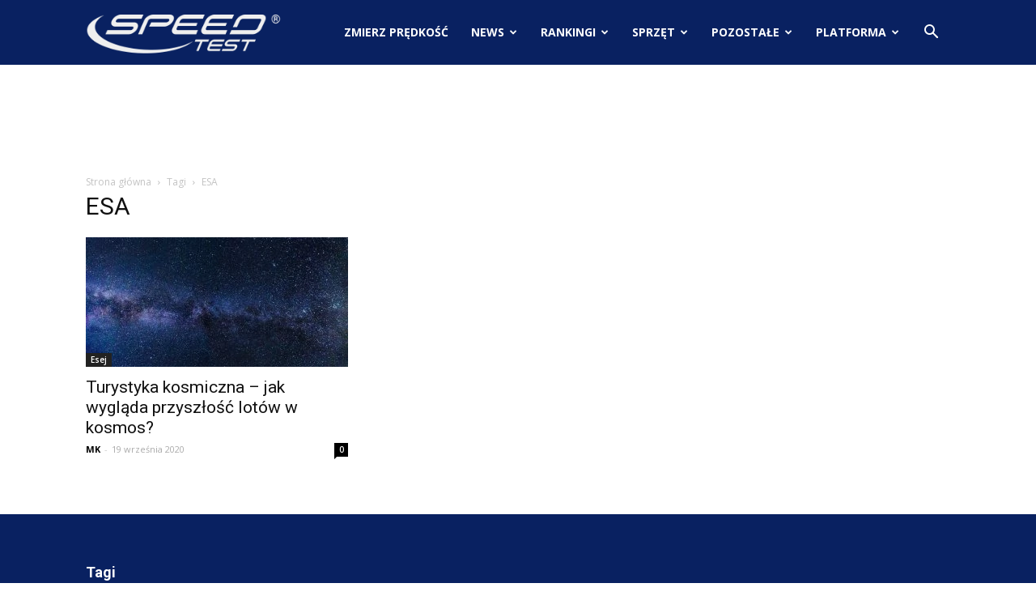

--- FILE ---
content_type: text/html; charset=UTF-8
request_url: https://www.speedtest.pl/wiadomosci/tag/esa/
body_size: 21789
content:
<!doctype html >
<!--[if IE 8]>    <html class="ie8" lang="en"> <![endif]-->
<!--[if IE 9]>    <html class="ie9" lang="en"> <![endif]-->
<!--[if gt IE 8]><!--> <html lang="pl-PL"> <!--<![endif]-->
<head>
    <title>ESA - SpeedTest.pl Wiadomości</title>
    <meta charset="UTF-8" />
    <meta name="viewport" content="width=device-width, initial-scale=1.0">
    <link rel="pingback" href="https://www.speedtest.pl/wiadomosci/xmlrpc.php" />
    <meta name='robots' content='index, follow, max-image-preview:large, max-snippet:-1, max-video-preview:-1' />
	<style>img:is([sizes="auto" i], [sizes^="auto," i]) { contain-intrinsic-size: 3000px 1500px }</style>
	
	<!-- This site is optimized with the Yoast SEO plugin v24.8.1 - https://yoast.com/wordpress/plugins/seo/ -->
	<link rel="canonical" href="https://www.speedtest.pl/wiadomosci/tag/esa/" />
	<meta property="og:locale" content="pl_PL" />
	<meta property="og:type" content="article" />
	<meta property="og:title" content="ESA - SpeedTest.pl Wiadomości" />
	<meta property="og:url" content="https://www.speedtest.pl/wiadomosci/tag/esa/" />
	<meta property="og:site_name" content="SpeedTest.pl Wiadomości" />
	<meta name="twitter:card" content="summary_large_image" />
	<meta name="twitter:site" content="@speedtestpl" />
	<script type="application/ld+json" class="yoast-schema-graph">{"@context":"https://schema.org","@graph":[{"@type":"CollectionPage","@id":"https://www.speedtest.pl/wiadomosci/tag/esa/","url":"https://www.speedtest.pl/wiadomosci/tag/esa/","name":"ESA - SpeedTest.pl Wiadomości","isPartOf":{"@id":"https://www.speedtest.pl/wiadomosci/#website"},"primaryImageOfPage":{"@id":"https://www.speedtest.pl/wiadomosci/tag/esa/#primaryimage"},"image":{"@id":"https://www.speedtest.pl/wiadomosci/tag/esa/#primaryimage"},"thumbnailUrl":"https://www.speedtest.pl/wiadomosci/wp-content/uploads/2020/08/turystyka-kosmiczna.jpg","breadcrumb":{"@id":"https://www.speedtest.pl/wiadomosci/tag/esa/#breadcrumb"},"inLanguage":"pl-PL"},{"@type":"ImageObject","inLanguage":"pl-PL","@id":"https://www.speedtest.pl/wiadomosci/tag/esa/#primaryimage","url":"https://www.speedtest.pl/wiadomosci/wp-content/uploads/2020/08/turystyka-kosmiczna.jpg","contentUrl":"https://www.speedtest.pl/wiadomosci/wp-content/uploads/2020/08/turystyka-kosmiczna.jpg","width":1024,"height":576,"caption":"turystyka kosmiczna"},{"@type":"BreadcrumbList","@id":"https://www.speedtest.pl/wiadomosci/tag/esa/#breadcrumb","itemListElement":[{"@type":"ListItem","position":1,"name":"Strona główna","item":"https://www.speedtest.pl/wiadomosci/"},{"@type":"ListItem","position":2,"name":"ESA"}]},{"@type":"WebSite","@id":"https://www.speedtest.pl/wiadomosci/#website","url":"https://www.speedtest.pl/wiadomosci/","name":"SpeedTest.pl Wiadomości","description":"Rankingi ISP, newsy i opinie ze świata IT, recenzje sprzętu, gry, motoryzacja","potentialAction":[{"@type":"SearchAction","target":{"@type":"EntryPoint","urlTemplate":"https://www.speedtest.pl/wiadomosci/?s={search_term_string}"},"query-input":{"@type":"PropertyValueSpecification","valueRequired":true,"valueName":"search_term_string"}}],"inLanguage":"pl-PL"}]}</script>
	<!-- / Yoast SEO plugin. -->


<link rel='dns-prefetch' href='//www.speedtest.pl' />
<link rel='dns-prefetch' href='//secure.gravatar.com' />
<link rel='dns-prefetch' href='//stats.wp.com' />
<link rel='dns-prefetch' href='//fonts.googleapis.com' />
<link rel='dns-prefetch' href='//v0.wordpress.com' />
<link rel="alternate" type="application/rss+xml" title="SpeedTest.pl Wiadomości &raquo; Kanał z wpisami" href="https://www.speedtest.pl/wiadomosci/feed/" />
<link rel="alternate" type="application/rss+xml" title="SpeedTest.pl Wiadomości &raquo; Kanał z komentarzami" href="https://www.speedtest.pl/wiadomosci/comments/feed/" />
<link rel="alternate" type="application/rss+xml" title="SpeedTest.pl Wiadomości &raquo; Kanał z wpisami otagowanymi jako ESA" href="https://www.speedtest.pl/wiadomosci/tag/esa/feed/" />
<script type="text/javascript">
/* <![CDATA[ */
window._wpemojiSettings = {"baseUrl":"https:\/\/s.w.org\/images\/core\/emoji\/15.0.3\/72x72\/","ext":".png","svgUrl":"https:\/\/s.w.org\/images\/core\/emoji\/15.0.3\/svg\/","svgExt":".svg","source":{"concatemoji":"https:\/\/www.speedtest.pl\/wiadomosci\/wp-includes\/js\/wp-emoji-release.min.js?ver=6.7.4"}};
/*! This file is auto-generated */
!function(i,n){var o,s,e;function c(e){try{var t={supportTests:e,timestamp:(new Date).valueOf()};sessionStorage.setItem(o,JSON.stringify(t))}catch(e){}}function p(e,t,n){e.clearRect(0,0,e.canvas.width,e.canvas.height),e.fillText(t,0,0);var t=new Uint32Array(e.getImageData(0,0,e.canvas.width,e.canvas.height).data),r=(e.clearRect(0,0,e.canvas.width,e.canvas.height),e.fillText(n,0,0),new Uint32Array(e.getImageData(0,0,e.canvas.width,e.canvas.height).data));return t.every(function(e,t){return e===r[t]})}function u(e,t,n){switch(t){case"flag":return n(e,"\ud83c\udff3\ufe0f\u200d\u26a7\ufe0f","\ud83c\udff3\ufe0f\u200b\u26a7\ufe0f")?!1:!n(e,"\ud83c\uddfa\ud83c\uddf3","\ud83c\uddfa\u200b\ud83c\uddf3")&&!n(e,"\ud83c\udff4\udb40\udc67\udb40\udc62\udb40\udc65\udb40\udc6e\udb40\udc67\udb40\udc7f","\ud83c\udff4\u200b\udb40\udc67\u200b\udb40\udc62\u200b\udb40\udc65\u200b\udb40\udc6e\u200b\udb40\udc67\u200b\udb40\udc7f");case"emoji":return!n(e,"\ud83d\udc26\u200d\u2b1b","\ud83d\udc26\u200b\u2b1b")}return!1}function f(e,t,n){var r="undefined"!=typeof WorkerGlobalScope&&self instanceof WorkerGlobalScope?new OffscreenCanvas(300,150):i.createElement("canvas"),a=r.getContext("2d",{willReadFrequently:!0}),o=(a.textBaseline="top",a.font="600 32px Arial",{});return e.forEach(function(e){o[e]=t(a,e,n)}),o}function t(e){var t=i.createElement("script");t.src=e,t.defer=!0,i.head.appendChild(t)}"undefined"!=typeof Promise&&(o="wpEmojiSettingsSupports",s=["flag","emoji"],n.supports={everything:!0,everythingExceptFlag:!0},e=new Promise(function(e){i.addEventListener("DOMContentLoaded",e,{once:!0})}),new Promise(function(t){var n=function(){try{var e=JSON.parse(sessionStorage.getItem(o));if("object"==typeof e&&"number"==typeof e.timestamp&&(new Date).valueOf()<e.timestamp+604800&&"object"==typeof e.supportTests)return e.supportTests}catch(e){}return null}();if(!n){if("undefined"!=typeof Worker&&"undefined"!=typeof OffscreenCanvas&&"undefined"!=typeof URL&&URL.createObjectURL&&"undefined"!=typeof Blob)try{var e="postMessage("+f.toString()+"("+[JSON.stringify(s),u.toString(),p.toString()].join(",")+"));",r=new Blob([e],{type:"text/javascript"}),a=new Worker(URL.createObjectURL(r),{name:"wpTestEmojiSupports"});return void(a.onmessage=function(e){c(n=e.data),a.terminate(),t(n)})}catch(e){}c(n=f(s,u,p))}t(n)}).then(function(e){for(var t in e)n.supports[t]=e[t],n.supports.everything=n.supports.everything&&n.supports[t],"flag"!==t&&(n.supports.everythingExceptFlag=n.supports.everythingExceptFlag&&n.supports[t]);n.supports.everythingExceptFlag=n.supports.everythingExceptFlag&&!n.supports.flag,n.DOMReady=!1,n.readyCallback=function(){n.DOMReady=!0}}).then(function(){return e}).then(function(){var e;n.supports.everything||(n.readyCallback(),(e=n.source||{}).concatemoji?t(e.concatemoji):e.wpemoji&&e.twemoji&&(t(e.twemoji),t(e.wpemoji)))}))}((window,document),window._wpemojiSettings);
/* ]]> */
</script>
<style id='wp-emoji-styles-inline-css' type='text/css'>

	img.wp-smiley, img.emoji {
		display: inline !important;
		border: none !important;
		box-shadow: none !important;
		height: 1em !important;
		width: 1em !important;
		margin: 0 0.07em !important;
		vertical-align: -0.1em !important;
		background: none !important;
		padding: 0 !important;
	}
</style>
<link rel='stylesheet' id='wp-block-library-css' href='https://www.speedtest.pl/wiadomosci/wp-includes/css/dist/block-library/style.min.css?ver=6.7.4' type='text/css' media='all' />
<link rel='stylesheet' id='wpda_like_box_gutenberg_css-css' href='https://www.speedtest.pl/wiadomosci/wp-content/plugins/like-box/includes/gutenberg/style.css?ver=6.7.4' type='text/css' media='all' />
<link rel='stylesheet' id='mediaelement-css' href='https://www.speedtest.pl/wiadomosci/wp-includes/js/mediaelement/mediaelementplayer-legacy.min.css?ver=4.2.17' type='text/css' media='all' />
<link rel='stylesheet' id='wp-mediaelement-css' href='https://www.speedtest.pl/wiadomosci/wp-includes/js/mediaelement/wp-mediaelement.min.css?ver=6.7.4' type='text/css' media='all' />
<style id='jetpack-sharing-buttons-style-inline-css' type='text/css'>
.jetpack-sharing-buttons__services-list{display:flex;flex-direction:row;flex-wrap:wrap;gap:0;list-style-type:none;margin:5px;padding:0}.jetpack-sharing-buttons__services-list.has-small-icon-size{font-size:12px}.jetpack-sharing-buttons__services-list.has-normal-icon-size{font-size:16px}.jetpack-sharing-buttons__services-list.has-large-icon-size{font-size:24px}.jetpack-sharing-buttons__services-list.has-huge-icon-size{font-size:36px}@media print{.jetpack-sharing-buttons__services-list{display:none!important}}.editor-styles-wrapper .wp-block-jetpack-sharing-buttons{gap:0;padding-inline-start:0}ul.jetpack-sharing-buttons__services-list.has-background{padding:1.25em 2.375em}
</style>
<style id='classic-theme-styles-inline-css' type='text/css'>
/*! This file is auto-generated */
.wp-block-button__link{color:#fff;background-color:#32373c;border-radius:9999px;box-shadow:none;text-decoration:none;padding:calc(.667em + 2px) calc(1.333em + 2px);font-size:1.125em}.wp-block-file__button{background:#32373c;color:#fff;text-decoration:none}
</style>
<style id='global-styles-inline-css' type='text/css'>
:root{--wp--preset--aspect-ratio--square: 1;--wp--preset--aspect-ratio--4-3: 4/3;--wp--preset--aspect-ratio--3-4: 3/4;--wp--preset--aspect-ratio--3-2: 3/2;--wp--preset--aspect-ratio--2-3: 2/3;--wp--preset--aspect-ratio--16-9: 16/9;--wp--preset--aspect-ratio--9-16: 9/16;--wp--preset--color--black: #000000;--wp--preset--color--cyan-bluish-gray: #abb8c3;--wp--preset--color--white: #ffffff;--wp--preset--color--pale-pink: #f78da7;--wp--preset--color--vivid-red: #cf2e2e;--wp--preset--color--luminous-vivid-orange: #ff6900;--wp--preset--color--luminous-vivid-amber: #fcb900;--wp--preset--color--light-green-cyan: #7bdcb5;--wp--preset--color--vivid-green-cyan: #00d084;--wp--preset--color--pale-cyan-blue: #8ed1fc;--wp--preset--color--vivid-cyan-blue: #0693e3;--wp--preset--color--vivid-purple: #9b51e0;--wp--preset--gradient--vivid-cyan-blue-to-vivid-purple: linear-gradient(135deg,rgba(6,147,227,1) 0%,rgb(155,81,224) 100%);--wp--preset--gradient--light-green-cyan-to-vivid-green-cyan: linear-gradient(135deg,rgb(122,220,180) 0%,rgb(0,208,130) 100%);--wp--preset--gradient--luminous-vivid-amber-to-luminous-vivid-orange: linear-gradient(135deg,rgba(252,185,0,1) 0%,rgba(255,105,0,1) 100%);--wp--preset--gradient--luminous-vivid-orange-to-vivid-red: linear-gradient(135deg,rgba(255,105,0,1) 0%,rgb(207,46,46) 100%);--wp--preset--gradient--very-light-gray-to-cyan-bluish-gray: linear-gradient(135deg,rgb(238,238,238) 0%,rgb(169,184,195) 100%);--wp--preset--gradient--cool-to-warm-spectrum: linear-gradient(135deg,rgb(74,234,220) 0%,rgb(151,120,209) 20%,rgb(207,42,186) 40%,rgb(238,44,130) 60%,rgb(251,105,98) 80%,rgb(254,248,76) 100%);--wp--preset--gradient--blush-light-purple: linear-gradient(135deg,rgb(255,206,236) 0%,rgb(152,150,240) 100%);--wp--preset--gradient--blush-bordeaux: linear-gradient(135deg,rgb(254,205,165) 0%,rgb(254,45,45) 50%,rgb(107,0,62) 100%);--wp--preset--gradient--luminous-dusk: linear-gradient(135deg,rgb(255,203,112) 0%,rgb(199,81,192) 50%,rgb(65,88,208) 100%);--wp--preset--gradient--pale-ocean: linear-gradient(135deg,rgb(255,245,203) 0%,rgb(182,227,212) 50%,rgb(51,167,181) 100%);--wp--preset--gradient--electric-grass: linear-gradient(135deg,rgb(202,248,128) 0%,rgb(113,206,126) 100%);--wp--preset--gradient--midnight: linear-gradient(135deg,rgb(2,3,129) 0%,rgb(40,116,252) 100%);--wp--preset--font-size--small: 13px;--wp--preset--font-size--medium: 20px;--wp--preset--font-size--large: 36px;--wp--preset--font-size--x-large: 42px;--wp--preset--spacing--20: 0.44rem;--wp--preset--spacing--30: 0.67rem;--wp--preset--spacing--40: 1rem;--wp--preset--spacing--50: 1.5rem;--wp--preset--spacing--60: 2.25rem;--wp--preset--spacing--70: 3.38rem;--wp--preset--spacing--80: 5.06rem;--wp--preset--shadow--natural: 6px 6px 9px rgba(0, 0, 0, 0.2);--wp--preset--shadow--deep: 12px 12px 50px rgba(0, 0, 0, 0.4);--wp--preset--shadow--sharp: 6px 6px 0px rgba(0, 0, 0, 0.2);--wp--preset--shadow--outlined: 6px 6px 0px -3px rgba(255, 255, 255, 1), 6px 6px rgba(0, 0, 0, 1);--wp--preset--shadow--crisp: 6px 6px 0px rgba(0, 0, 0, 1);}:where(.is-layout-flex){gap: 0.5em;}:where(.is-layout-grid){gap: 0.5em;}body .is-layout-flex{display: flex;}.is-layout-flex{flex-wrap: wrap;align-items: center;}.is-layout-flex > :is(*, div){margin: 0;}body .is-layout-grid{display: grid;}.is-layout-grid > :is(*, div){margin: 0;}:where(.wp-block-columns.is-layout-flex){gap: 2em;}:where(.wp-block-columns.is-layout-grid){gap: 2em;}:where(.wp-block-post-template.is-layout-flex){gap: 1.25em;}:where(.wp-block-post-template.is-layout-grid){gap: 1.25em;}.has-black-color{color: var(--wp--preset--color--black) !important;}.has-cyan-bluish-gray-color{color: var(--wp--preset--color--cyan-bluish-gray) !important;}.has-white-color{color: var(--wp--preset--color--white) !important;}.has-pale-pink-color{color: var(--wp--preset--color--pale-pink) !important;}.has-vivid-red-color{color: var(--wp--preset--color--vivid-red) !important;}.has-luminous-vivid-orange-color{color: var(--wp--preset--color--luminous-vivid-orange) !important;}.has-luminous-vivid-amber-color{color: var(--wp--preset--color--luminous-vivid-amber) !important;}.has-light-green-cyan-color{color: var(--wp--preset--color--light-green-cyan) !important;}.has-vivid-green-cyan-color{color: var(--wp--preset--color--vivid-green-cyan) !important;}.has-pale-cyan-blue-color{color: var(--wp--preset--color--pale-cyan-blue) !important;}.has-vivid-cyan-blue-color{color: var(--wp--preset--color--vivid-cyan-blue) !important;}.has-vivid-purple-color{color: var(--wp--preset--color--vivid-purple) !important;}.has-black-background-color{background-color: var(--wp--preset--color--black) !important;}.has-cyan-bluish-gray-background-color{background-color: var(--wp--preset--color--cyan-bluish-gray) !important;}.has-white-background-color{background-color: var(--wp--preset--color--white) !important;}.has-pale-pink-background-color{background-color: var(--wp--preset--color--pale-pink) !important;}.has-vivid-red-background-color{background-color: var(--wp--preset--color--vivid-red) !important;}.has-luminous-vivid-orange-background-color{background-color: var(--wp--preset--color--luminous-vivid-orange) !important;}.has-luminous-vivid-amber-background-color{background-color: var(--wp--preset--color--luminous-vivid-amber) !important;}.has-light-green-cyan-background-color{background-color: var(--wp--preset--color--light-green-cyan) !important;}.has-vivid-green-cyan-background-color{background-color: var(--wp--preset--color--vivid-green-cyan) !important;}.has-pale-cyan-blue-background-color{background-color: var(--wp--preset--color--pale-cyan-blue) !important;}.has-vivid-cyan-blue-background-color{background-color: var(--wp--preset--color--vivid-cyan-blue) !important;}.has-vivid-purple-background-color{background-color: var(--wp--preset--color--vivid-purple) !important;}.has-black-border-color{border-color: var(--wp--preset--color--black) !important;}.has-cyan-bluish-gray-border-color{border-color: var(--wp--preset--color--cyan-bluish-gray) !important;}.has-white-border-color{border-color: var(--wp--preset--color--white) !important;}.has-pale-pink-border-color{border-color: var(--wp--preset--color--pale-pink) !important;}.has-vivid-red-border-color{border-color: var(--wp--preset--color--vivid-red) !important;}.has-luminous-vivid-orange-border-color{border-color: var(--wp--preset--color--luminous-vivid-orange) !important;}.has-luminous-vivid-amber-border-color{border-color: var(--wp--preset--color--luminous-vivid-amber) !important;}.has-light-green-cyan-border-color{border-color: var(--wp--preset--color--light-green-cyan) !important;}.has-vivid-green-cyan-border-color{border-color: var(--wp--preset--color--vivid-green-cyan) !important;}.has-pale-cyan-blue-border-color{border-color: var(--wp--preset--color--pale-cyan-blue) !important;}.has-vivid-cyan-blue-border-color{border-color: var(--wp--preset--color--vivid-cyan-blue) !important;}.has-vivid-purple-border-color{border-color: var(--wp--preset--color--vivid-purple) !important;}.has-vivid-cyan-blue-to-vivid-purple-gradient-background{background: var(--wp--preset--gradient--vivid-cyan-blue-to-vivid-purple) !important;}.has-light-green-cyan-to-vivid-green-cyan-gradient-background{background: var(--wp--preset--gradient--light-green-cyan-to-vivid-green-cyan) !important;}.has-luminous-vivid-amber-to-luminous-vivid-orange-gradient-background{background: var(--wp--preset--gradient--luminous-vivid-amber-to-luminous-vivid-orange) !important;}.has-luminous-vivid-orange-to-vivid-red-gradient-background{background: var(--wp--preset--gradient--luminous-vivid-orange-to-vivid-red) !important;}.has-very-light-gray-to-cyan-bluish-gray-gradient-background{background: var(--wp--preset--gradient--very-light-gray-to-cyan-bluish-gray) !important;}.has-cool-to-warm-spectrum-gradient-background{background: var(--wp--preset--gradient--cool-to-warm-spectrum) !important;}.has-blush-light-purple-gradient-background{background: var(--wp--preset--gradient--blush-light-purple) !important;}.has-blush-bordeaux-gradient-background{background: var(--wp--preset--gradient--blush-bordeaux) !important;}.has-luminous-dusk-gradient-background{background: var(--wp--preset--gradient--luminous-dusk) !important;}.has-pale-ocean-gradient-background{background: var(--wp--preset--gradient--pale-ocean) !important;}.has-electric-grass-gradient-background{background: var(--wp--preset--gradient--electric-grass) !important;}.has-midnight-gradient-background{background: var(--wp--preset--gradient--midnight) !important;}.has-small-font-size{font-size: var(--wp--preset--font-size--small) !important;}.has-medium-font-size{font-size: var(--wp--preset--font-size--medium) !important;}.has-large-font-size{font-size: var(--wp--preset--font-size--large) !important;}.has-x-large-font-size{font-size: var(--wp--preset--font-size--x-large) !important;}
:where(.wp-block-post-template.is-layout-flex){gap: 1.25em;}:where(.wp-block-post-template.is-layout-grid){gap: 1.25em;}
:where(.wp-block-columns.is-layout-flex){gap: 2em;}:where(.wp-block-columns.is-layout-grid){gap: 2em;}
:root :where(.wp-block-pullquote){font-size: 1.5em;line-height: 1.6;}
</style>
<link rel='stylesheet' id='ppress-frontend-css' href='https://www.speedtest.pl/wiadomosci/wp-content/plugins/wp-user-avatar/assets/css/frontend.min.css?ver=4.15.22' type='text/css' media='all' />
<link rel='stylesheet' id='ppress-flatpickr-css' href='https://www.speedtest.pl/wiadomosci/wp-content/plugins/wp-user-avatar/assets/flatpickr/flatpickr.min.css?ver=4.15.22' type='text/css' media='all' />
<link rel='stylesheet' id='ppress-select2-css' href='https://www.speedtest.pl/wiadomosci/wp-content/plugins/wp-user-avatar/assets/select2/select2.min.css?ver=6.7.4' type='text/css' media='all' />
<link rel='stylesheet' id='google-fonts-style-css' href='https://fonts.googleapis.com/css?family=Roboto%3A300%2C400%2C400italic%2C500%2C500italic%2C700%2C900%7COpen+Sans%3A300italic%2C400%2C400italic%2C600%2C600italic%2C700&#038;ver=8.6' type='text/css' media='all' />
<link rel='stylesheet' id='tablepress-default-css' href='https://www.speedtest.pl/wiadomosci/wp-content/tablepress-combined.min.css?ver=3' type='text/css' media='all' />
<link rel='stylesheet' id='td-theme-css' href='https://www.speedtest.pl/wiadomosci/wp-content/themes/Newspaper/style.css?ver=8.6' type='text/css' media='all' />
<link rel='stylesheet' id='animated-css' href='https://www.speedtest.pl/wiadomosci/wp-content/plugins/like-box/includes/style/effects.css?ver=6.7.4' type='text/css' media='all' />
<link rel='stylesheet' id='front_end_like_box-css' href='https://www.speedtest.pl/wiadomosci/wp-content/plugins/like-box/includes/style/style.css?ver=6.7.4' type='text/css' media='all' />
<link rel='stylesheet' id='dashicons-css' href='https://www.speedtest.pl/wiadomosci/wp-includes/css/dashicons.min.css?ver=6.7.4' type='text/css' media='all' />
<link rel='stylesheet' id='thickbox-css' href='https://www.speedtest.pl/wiadomosci/wp-includes/js/thickbox/thickbox.css?ver=6.7.4' type='text/css' media='all' />
<script type="text/javascript" src="https://www.speedtest.pl/wiadomosci/wp-includes/js/jquery/jquery.min.js?ver=3.7.1" id="jquery-core-js"></script>
<script type="text/javascript" src="https://www.speedtest.pl/wiadomosci/wp-includes/js/jquery/jquery-migrate.min.js?ver=3.4.1" id="jquery-migrate-js"></script>
<script type="text/javascript" src="https://www.speedtest.pl/wiadomosci/wp-content/plugins/wp-user-avatar/assets/flatpickr/flatpickr.min.js?ver=4.15.22" id="ppress-flatpickr-js"></script>
<script type="text/javascript" src="https://www.speedtest.pl/wiadomosci/wp-content/plugins/wp-user-avatar/assets/select2/select2.min.js?ver=4.15.22" id="ppress-select2-js"></script>
<script type="text/javascript" src="https://www.speedtest.pl/wiadomosci/wp-content/plugins/like-box/includes/javascript/front_end_js.js?ver=6.7.4" id="like-box-front-end-js"></script>
<link rel="https://api.w.org/" href="https://www.speedtest.pl/wiadomosci/wp-json/" /><link rel="alternate" title="JSON" type="application/json" href="https://www.speedtest.pl/wiadomosci/wp-json/wp/v2/tags/6282" /><link rel="EditURI" type="application/rsd+xml" title="RSD" href="https://www.speedtest.pl/wiadomosci/xmlrpc.php?rsd" />
<meta name="generator" content="WordPress 6.7.4" />
	<style>img#wpstats{display:none}</style>
					<script>
				window.tdwGlobal = {"adminUrl":"https:\/\/www.speedtest.pl\/wiadomosci\/wp-admin\/","wpRestNonce":"a41f649f51","wpRestUrl":"https:\/\/www.speedtest.pl\/wiadomosci\/wp-json\/","permalinkStructure":"\/%category%\/%postname%\/"};
			</script>
			<!--[if lt IE 9]><script src="https://html5shim.googlecode.com/svn/trunk/html5.js"></script><![endif]-->
    <meta name="twitter:partner" content="tfwp">
<!-- JS generated by theme -->

<script>
    
    

	    var tdBlocksArray = []; //here we store all the items for the current page

	    //td_block class - each ajax block uses a object of this class for requests
	    function tdBlock() {
		    this.id = '';
		    this.block_type = 1; //block type id (1-234 etc)
		    this.atts = '';
		    this.td_column_number = '';
		    this.td_current_page = 1; //
		    this.post_count = 0; //from wp
		    this.found_posts = 0; //from wp
		    this.max_num_pages = 0; //from wp
		    this.td_filter_value = ''; //current live filter value
		    this.is_ajax_running = false;
		    this.td_user_action = ''; // load more or infinite loader (used by the animation)
		    this.header_color = '';
		    this.ajax_pagination_infinite_stop = ''; //show load more at page x
	    }


        // td_js_generator - mini detector
        (function(){
            var htmlTag = document.getElementsByTagName("html")[0];

	        if ( navigator.userAgent.indexOf("MSIE 10.0") > -1 ) {
                htmlTag.className += ' ie10';
            }

            if ( !!navigator.userAgent.match(/Trident.*rv\:11\./) ) {
                htmlTag.className += ' ie11';
            }

	        if ( navigator.userAgent.indexOf("Edge") > -1 ) {
                htmlTag.className += ' ieEdge';
            }

            if ( /(iPad|iPhone|iPod)/g.test(navigator.userAgent) ) {
                htmlTag.className += ' td-md-is-ios';
            }

            var user_agent = navigator.userAgent.toLowerCase();
            if ( user_agent.indexOf("android") > -1 ) {
                htmlTag.className += ' td-md-is-android';
            }

            if ( -1 !== navigator.userAgent.indexOf('Mac OS X')  ) {
                htmlTag.className += ' td-md-is-os-x';
            }

            if ( /chrom(e|ium)/.test(navigator.userAgent.toLowerCase()) ) {
               htmlTag.className += ' td-md-is-chrome';
            }

            if ( -1 !== navigator.userAgent.indexOf('Firefox') ) {
                htmlTag.className += ' td-md-is-firefox';
            }

            if ( -1 !== navigator.userAgent.indexOf('Safari') && -1 === navigator.userAgent.indexOf('Chrome') ) {
                htmlTag.className += ' td-md-is-safari';
            }

            if( -1 !== navigator.userAgent.indexOf('IEMobile') ){
                htmlTag.className += ' td-md-is-iemobile';
            }

        })();




        var tdLocalCache = {};

        ( function () {
            "use strict";

            tdLocalCache = {
                data: {},
                remove: function (resource_id) {
                    delete tdLocalCache.data[resource_id];
                },
                exist: function (resource_id) {
                    return tdLocalCache.data.hasOwnProperty(resource_id) && tdLocalCache.data[resource_id] !== null;
                },
                get: function (resource_id) {
                    return tdLocalCache.data[resource_id];
                },
                set: function (resource_id, cachedData) {
                    tdLocalCache.remove(resource_id);
                    tdLocalCache.data[resource_id] = cachedData;
                }
            };
        })();

    
    
var td_viewport_interval_list=[{"limitBottom":767,"sidebarWidth":228},{"limitBottom":1018,"sidebarWidth":300},{"limitBottom":1140,"sidebarWidth":324}];
var td_ajax_url="https:\/\/www.speedtest.pl\/wiadomosci\/wp-admin\/admin-ajax.php?td_theme_name=Newspaper&v=8.6";
var td_get_template_directory_uri="https:\/\/www.speedtest.pl\/wiadomosci\/wp-content\/themes\/Newspaper";
var tds_snap_menu="smart_snap_always";
var tds_logo_on_sticky="show_header_logo";
var tds_header_style="6";
var td_please_wait="Prosz\u0119 czeka\u0107 ...";
var td_email_user_pass_incorrect="U\u017cytkownik lub has\u0142o niepoprawne!";
var td_email_user_incorrect="E-mail lub nazwa u\u017cytkownika jest niepoprawna!";
var td_email_incorrect="E-mail niepoprawny!";
var tds_more_articles_on_post_enable="";
var tds_more_articles_on_post_time_to_wait="";
var tds_more_articles_on_post_pages_distance_from_top=0;
var tds_theme_color_site_wide="#4db2ec";
var tds_smart_sidebar="";
var tdThemeName="Newspaper";
var td_magnific_popup_translation_tPrev="Poprzedni (Strza\u0142ka w lewo)";
var td_magnific_popup_translation_tNext="Nast\u0119pny (Strza\u0142ka w prawo)";
var td_magnific_popup_translation_tCounter="%curr% z %total%";
var td_magnific_popup_translation_ajax_tError="Zawarto\u015b\u0107 z %url% nie mo\u017ce by\u0107 za\u0142adowana.";
var td_magnific_popup_translation_image_tError="Obraz #%curr% nie mo\u017ce by\u0107 za\u0142adowany.";
var tdDateNamesI18n={"month_names":["stycze\u0144","luty","marzec","kwiecie\u0144","maj","czerwiec","lipiec","sierpie\u0144","wrzesie\u0144","pa\u017adziernik","listopad","grudzie\u0144"],"month_names_short":["sty","lut","mar","kwi","maj","cze","lip","sie","wrz","pa\u017a","lis","gru"],"day_names":["niedziela","poniedzia\u0142ek","wtorek","\u015broda","czwartek","pi\u0105tek","sobota"],"day_names_short":["niedz.","pon.","wt.","\u015br.","czw.","pt.","sob."]};
var td_ad_background_click_link="";
var td_ad_background_click_target="";
</script>


<!-- Header style compiled by theme -->

<style>
    
.block-title > span,
    .block-title > span > a,
    .block-title > a,
    .block-title > label,
    .widgettitle,
    .widgettitle:after,
    .td-trending-now-title,
    .td-trending-now-wrapper:hover .td-trending-now-title,
    .wpb_tabs li.ui-tabs-active a,
    .wpb_tabs li:hover a,
    .vc_tta-container .vc_tta-color-grey.vc_tta-tabs-position-top.vc_tta-style-classic .vc_tta-tabs-container .vc_tta-tab.vc_active > a,
    .vc_tta-container .vc_tta-color-grey.vc_tta-tabs-position-top.vc_tta-style-classic .vc_tta-tabs-container .vc_tta-tab:hover > a,
    .td_block_template_1 .td-related-title .td-cur-simple-item,
    .woocommerce .product .products h2:not(.woocommerce-loop-product__title),
    .td-subcat-filter .td-subcat-dropdown:hover .td-subcat-more,
    .td-weather-information:before,
    .td-weather-week:before,
    .td_block_exchange .td-exchange-header:before,
    .td-theme-wrap .td_block_template_3 .td-block-title > *,
    .td-theme-wrap .td_block_template_4 .td-block-title > *,
    .td-theme-wrap .td_block_template_7 .td-block-title > *,
    .td-theme-wrap .td_block_template_9 .td-block-title:after,
    .td-theme-wrap .td_block_template_10 .td-block-title::before,
    .td-theme-wrap .td_block_template_11 .td-block-title::before,
    .td-theme-wrap .td_block_template_11 .td-block-title::after,
    .td-theme-wrap .td_block_template_14 .td-block-title,
    .td-theme-wrap .td_block_template_15 .td-block-title:before,
    .td-theme-wrap .td_block_template_17 .td-block-title:before {
        background-color: #222222;
    }

    .woocommerce div.product .woocommerce-tabs ul.tabs li.active {
    	background-color: #222222 !important;
    }

    .block-title,
    .td_block_template_1 .td-related-title,
    .wpb_tabs .wpb_tabs_nav,
    .vc_tta-container .vc_tta-color-grey.vc_tta-tabs-position-top.vc_tta-style-classic .vc_tta-tabs-container,
    .woocommerce div.product .woocommerce-tabs ul.tabs:before,
    .td-theme-wrap .td_block_template_5 .td-block-title > *,
    .td-theme-wrap .td_block_template_17 .td-block-title,
    .td-theme-wrap .td_block_template_17 .td-block-title::before {
        border-color: #222222;
    }

    .td-theme-wrap .td_block_template_4 .td-block-title > *:before,
    .td-theme-wrap .td_block_template_17 .td-block-title::after {
        border-color: #222222 transparent transparent transparent;
    }

    
    .td-header-top-menu,
    .td-header-top-menu a,
    .td-header-wrap .td-header-top-menu-full .td-header-top-menu,
    .td-header-wrap .td-header-top-menu-full a,
    .td-header-style-8 .td-header-top-menu,
    .td-header-style-8 .td-header-top-menu a,
    .td-header-top-menu .td-drop-down-search .entry-title a {
        color: #ffffff;
    }

    
    .td-header-wrap .td-header-menu-wrap-full,
    .td-header-menu-wrap.td-affix,
    .td-header-style-3 .td-header-main-menu,
    .td-header-style-3 .td-affix .td-header-main-menu,
    .td-header-style-4 .td-header-main-menu,
    .td-header-style-4 .td-affix .td-header-main-menu,
    .td-header-style-8 .td-header-menu-wrap.td-affix,
    .td-header-style-8 .td-header-top-menu-full {
		background-color: #092161;
    }


    .td-boxed-layout .td-header-style-3 .td-header-menu-wrap,
    .td-boxed-layout .td-header-style-4 .td-header-menu-wrap,
    .td-header-style-3 .td_stretch_content .td-header-menu-wrap,
    .td-header-style-4 .td_stretch_content .td-header-menu-wrap {
    	background-color: #092161 !important;
    }


    @media (min-width: 1019px) {
        .td-header-style-1 .td-header-sp-recs,
        .td-header-style-1 .td-header-sp-logo {
            margin-bottom: 28px;
        }
    }

    @media (min-width: 768px) and (max-width: 1018px) {
        .td-header-style-1 .td-header-sp-recs,
        .td-header-style-1 .td-header-sp-logo {
            margin-bottom: 14px;
        }
    }

    .td-header-style-7 .td-header-top-menu {
        border-bottom: none;
    }
    
    
    
    @media (max-width: 767px) {
        body .td-header-wrap .td-header-main-menu {
            background-color: #092161 !important;
        }
    }


    
    .td-menu-background:before,
    .td-search-background:before {
        background: #092161;
        background: -moz-linear-gradient(top, #092161 0%, #092161 100%);
        background: -webkit-gradient(left top, left bottom, color-stop(0%, #092161), color-stop(100%, #092161));
        background: -webkit-linear-gradient(top, #092161 0%, #092161 100%);
        background: -o-linear-gradient(top, #092161 0%, @mobileu_gradient_two_mob 100%);
        background: -ms-linear-gradient(top, #092161 0%, #092161 100%);
        background: linear-gradient(to bottom, #092161 0%, #092161 100%);
        filter: progid:DXImageTransform.Microsoft.gradient( startColorstr='#092161', endColorstr='#092161', GradientType=0 );
    }

    
    .td-footer-wrapper,
    .td-footer-wrapper .td_block_template_7 .td-block-title > *,
    .td-footer-wrapper .td_block_template_17 .td-block-title,
    .td-footer-wrapper .td-block-title-wrap .td-wrapper-pulldown-filter {
        background-color: #092161;
    }

    
    .td-footer-wrapper::before {
        background-size: cover;
    }

    
    .td-footer-wrapper::before {
        background-position: center center;
    }

    
    .td-footer-wrapper::before {
        opacity: 0.1;
    }



    
    .td-post-content p,
    .td-post-content {
        font-size:20px;
	line-height:35px;
	
    }
    
    .td-post-content li {
        font-size:20px;
	line-height:35px;
	
    }
    
    .td-post-content h2 {
        line-height:40px;
	
    }
    
    body, p {
    	font-family:Roboto;
	
    }
</style>

<script type="text/javascript">

  var _gaq = _gaq || [];
  _gaq.push(['_setAccount', 'UA-4023970-1']);
  _gaq.push(['_trackPageview']);

  (function() {
    var ga = document.createElement('script'); ga.type = 'text/javascript'; ga.async = true;
    ga.src = ('https:' == document.location.protocol ? 'https://ssl' : 'http://www') + '.google-analytics.com/ga.js';
    var s = document.getElementsByTagName('script')[0]; s.parentNode.insertBefore(ga, s);
  })();

</script>

<!-- Google tag (gtag.js) -->
<script async src="https://www.googletagmanager.com/gtag/js?id=G-1R50EL2FR7"></script>
<script>
    window.dataLayer = window.dataLayer || [];
    function gtag(){dataLayer.push(arguments);}
    gtag('js', new Date());

    gtag('config', 'G-1R50EL2FR7');
</script><script type="application/ld+json">
                        {
                            "@context": "http://schema.org",
                            "@type": "BreadcrumbList",
                            "itemListElement": [{
                            "@type": "ListItem",
                            "position": 1,
                                "item": {
                                "@type": "WebSite",
                                "@id": "https://www.speedtest.pl/wiadomosci/",
                                "name": "Strona główna"                                               
                            }
                        },{
                            "@type": "ListItem",
                            "position": 2,
                                "item": {
                                "@type": "WebPage",
                                "@id": "https://www.speedtest.pl/wiadomosci/tag/esa/",
                                "name": "ESA"
                            }
                        }    ]
                        }
                       </script>
<meta name="twitter:card" content="summary"><meta name="twitter:title" content="Tag: ESA">
		<style type="text/css" id="wp-custom-css">
			Czyżby zbliżał się koniec zasięgu 4 sieci?
Nie ma co ukrywać, Play kiedyś miał bardzo słabą infrastrukturę i bez umów na roaming krajowy nowy operator nie miałby prawa bytu. Jednak sytuacja ta się stale poprawia. Niestety część klientów sieci Play ma na sztywno ustawiony roaming krajowy i nie mogą przez to skorzystać z pełnych możliwości, jakie daje im operator. Dlatego też Play postanowił ograniczyć prędkość transferu danych w ramach roamingu krajowego do 3 Mbit/s przy pobieraniu oraz 1 Mbit/s przy wysyłaniu.
W ramach przypomnienia. Sieć Play ma podpisane umowy z pozostałymi głównymi operatorami w naszym kraju (czyli T-Mobile, Orange i Plus) na tak zwany roaming krajowy.
Oznacza to, że gdy klient Play znajdzie się poza zasięgiem swojej macierzystej sieci, to automatycznie zostanie przełączony do stacji bazowej innego operatora. Oczywiście nie ponosi się przy tym żadnych dodatkowych opłat i możliwe jest korzystanie z wszystkich usług. Zatem działa zarówno Internet, połączenia głosowe, jak i SMSy i MMSy. W trakcie samej operacji przełączenia nie zostanie przerwane trwające połączenie głosowe ani nie przestanie wczytywać nam się strona Internetowa. Jest tylko jeden haczyk.


Roaming krajowy Play obejmuje tylko technologie 3G oraz 2G.
Umowy między operatorami nie dotyczą sieci 4G LTE. Zatem, żeby skorzystać z pełnych możliwości sieci Play, to należy w swoim telefonie ustawić automatyczny wybór operatora oraz LTE jako technologię preferowaną. Wtedy bez problemu będziecie mogli korzystać z szybkiego Internetu w swoich smartfonach, a gdy pojawi się problem z zasięgiem, to zostaniecie przerzuceni do sieci 3G innego z operatorów. Jednak gdy tylko będzie to możliwe, to telefon automatycznie połączy się z nadajnikiem LTE od Play, gdy tylko znajdzie się w jego zasięgu. Niestety, ale niektórzy klienci Play sami sobie szkodzą i na sztywno ustawili sobie roaming krajowy, żeby nie mieć "problemów ze słabym zasięgiem u Play". Tak może i było kilka lat temu, ale teraz równie dobrze można przebywać w zasięgu 4G LTE.
Ograniczenie prędkości w roamingu krajowym Play naprawdę działa.
Dowiedziałem się o tym wczoraj, ale postanowiłem najpierw przetestować tę nowinę na własnej skórze. Akurat byłem wtedy na piwie (bezalkoholowym) na zatłoczonym wrocławskim rynku. Faktycznie, po wymuszeniu roamingu tester prędkości zatrzymywał się przy niecałych 3 Mbit/s. Jednak jest to wystarczająca prędkość, żeby komfortowo sprawdzić pocztę e-mail, posty na FB, porozmawiać przez ulubiony komunikator, czy też wrzucić fotę na Snapchat'a. Z moich wczorajszych obserwacji wywnioskowałem, że sieci 3G są strasznie przeciążone. Mam w telefonie drugą kartę SIM i tam bez żadnych ograniczeń, również rzadko zdarzało mi się osiągnąć wynik lepszy od 3 Mbit/s. Dopiero szybki transfer uzyskałem po przełączeniu telefonu do sieci 4G LTE.


Wbrew pozorom ograniczenie w roamingu dla 3G i 2G powinno poprawić jakość usług.
Jak już pisałem, w sieci pojawiła się tona hejtu na sieć Play za wprowadzone ograniczenia. Jednak powinniśmy pamiętać, że z roamingiem krajowym jest tak samo, jak z kołem dojazdowym w samochodzie. Powinniśmy korzystać z niego tylko w ostateczności. Na dojazdówce nie można jechać szybciej niż 80 km/h, ale jest to wystarczająca prędkość, żeby dotrzeć do najbliższej stacji wulkanizacyjnej. Tak samo 3 Mbit/s jest dla nas wystarczające, żeby korzystać ze swojego smartfona, kiedy nie znajdujemy się w zasięgu LTE. Więcej o prędkościach Internetu mobilnego w poszczególnych technologiach telefonii komórkowej przeczytacie w naszym porównaniu. Jeżeli chcecie, to taki sam eksperyment możecie przeprowadzić w swojej okolicy za pomocą naszej aplikacji.





Przeczytaj również:

 	Porównanie prędkości Internetu mobilnego – 2G vs 3G vs 4G

[vlikebox]		</style>
			<style id="tdw-css-placeholder"></style></head>

<body class="archive tag tag-esa tag-6282 global-block-template-1 td-full-layout" itemscope="itemscope" itemtype="https://schema.org/WebPage">

        <div class="td-scroll-up"><i class="td-icon-menu-up"></i></div>
    
    <div class="td-menu-background"></div>
<div id="td-mobile-nav">
    <div class="td-mobile-container">
        <!-- mobile menu top section -->
        <div class="td-menu-socials-wrap">
            <!-- socials -->
            <div class="td-menu-socials">
                
        <span class="td-social-icon-wrap">
            <a target="_blank" href="https://www.facebook.com/speedtestpl/" title="Facebook">
                <i class="td-icon-font td-icon-facebook"></i>
            </a>
        </span>
        <span class="td-social-icon-wrap">
            <a target="_blank" href="https://twitter.com/speedtestpl/" title="Twitter">
                <i class="td-icon-font td-icon-twitter"></i>
            </a>
        </span>            </div>
            <!-- close button -->
            <div class="td-mobile-close">
                <a href="#"><i class="td-icon-close-mobile"></i></a>
            </div>
        </div>

        <!-- login section -->
        
        <!-- menu section -->
        <div class="td-mobile-content">
            <div class="menu-menu-gorne-container"><ul id="menu-menu-gorne" class="td-mobile-main-menu"><li id="menu-item-13008" class="menu-item menu-item-type-custom menu-item-object-custom menu-item-first menu-item-13008"><a href="https://www.speedtest.pl">Zmierz prędkość</a></li>
<li id="menu-item-5153" class="menu-item menu-item-type-taxonomy menu-item-object-category menu-item-5153"><a href="https://www.speedtest.pl/wiadomosci/category/news/">News</a></li>
<li id="menu-item-11663" class="menu-item menu-item-type-taxonomy menu-item-object-category menu-item-11663"><a href="https://www.speedtest.pl/wiadomosci/category/rankingi/">Rankingi</a></li>
<li id="menu-item-5158" class="menu-item menu-item-type-taxonomy menu-item-object-category menu-item-5158"><a href="https://www.speedtest.pl/wiadomosci/category/sprzet/">Sprzęt</a></li>
<li id="menu-item-5160" class="menu-item menu-item-type-custom menu-item-object-custom menu-item-has-children menu-item-5160"><a href="#">Pozostałe<i class="td-icon-menu-right td-element-after"></i></a>
<ul class="sub-menu">
	<li id="menu-item-5167" class="menu-item menu-item-type-taxonomy menu-item-object-category menu-item-5167"><a href="https://www.speedtest.pl/wiadomosci/category/ogolne/">Ogólne</a></li>
	<li id="menu-item-12900" class="menu-item menu-item-type-taxonomy menu-item-object-category menu-item-12900"><a href="https://www.speedtest.pl/wiadomosci/category/5g/">5G</a></li>
	<li id="menu-item-5161" class="menu-item menu-item-type-taxonomy menu-item-object-category menu-item-5161"><a href="https://www.speedtest.pl/wiadomosci/category/administracja/">Administracja</a></li>
	<li id="menu-item-5162" class="menu-item menu-item-type-taxonomy menu-item-object-category menu-item-5162"><a href="https://www.speedtest.pl/wiadomosci/category/android/">Android</a></li>
	<li id="menu-item-5163" class="menu-item menu-item-type-taxonomy menu-item-object-category menu-item-5163"><a href="https://www.speedtest.pl/wiadomosci/category/apple/">Apple</a></li>
	<li id="menu-item-12901" class="menu-item menu-item-type-taxonomy menu-item-object-category menu-item-12901"><a href="https://www.speedtest.pl/wiadomosci/category/esej/">Esej</a></li>
	<li id="menu-item-5164" class="menu-item menu-item-type-taxonomy menu-item-object-category menu-item-5164"><a href="https://www.speedtest.pl/wiadomosci/category/gry/">Gry</a></li>
	<li id="menu-item-5165" class="menu-item menu-item-type-taxonomy menu-item-object-category menu-item-5165"><a href="https://www.speedtest.pl/wiadomosci/category/internet-mobilny/">Internet mobilny</a></li>
	<li id="menu-item-12902" class="menu-item menu-item-type-taxonomy menu-item-object-category menu-item-12902"><a href="https://www.speedtest.pl/wiadomosci/category/moto/">Moto</a></li>
	<li id="menu-item-5166" class="menu-item menu-item-type-taxonomy menu-item-object-category menu-item-5166"><a href="https://www.speedtest.pl/wiadomosci/category/netflix/">Netflix</a></li>
	<li id="menu-item-5159" class="menu-item menu-item-type-taxonomy menu-item-object-category menu-item-5159"><a href="https://www.speedtest.pl/wiadomosci/category/predkosc/">Testy prędkości</a></li>
	<li id="menu-item-5169" class="menu-item menu-item-type-taxonomy menu-item-object-category menu-item-5169"><a href="https://www.speedtest.pl/wiadomosci/category/wifi/">WiFi</a></li>
	<li id="menu-item-5170" class="menu-item menu-item-type-taxonomy menu-item-object-category menu-item-5170"><a href="https://www.speedtest.pl/wiadomosci/category/windows/">Windows</a></li>
	<li id="menu-item-5171" class="menu-item menu-item-type-taxonomy menu-item-object-category menu-item-5171"><a href="https://www.speedtest.pl/wiadomosci/category/wirusy/">Wirusy</a></li>
	<li id="menu-item-12903" class="menu-item menu-item-type-taxonomy menu-item-object-category menu-item-12903"><a href="https://www.speedtest.pl/wiadomosci/category/pokemon/">Pokemon</a></li>
	<li id="menu-item-12904" class="menu-item menu-item-type-taxonomy menu-item-object-category menu-item-12904"><a href="https://www.speedtest.pl/wiadomosci/category/quizy/">Quizy</a></li>
</ul>
</li>
<li id="menu-item-13" class="menu-item menu-item-type-custom menu-item-object-custom menu-item-has-children menu-item-13"><a href="https://www.speedtest.pl/">Platforma<i class="td-icon-menu-right td-element-after"></i></a>
<ul class="sub-menu">
	<li id="menu-item-5172" class="menu-item menu-item-type-custom menu-item-object-custom menu-item-5172"><a href="https://www.speedtest.pl">Zmierz prędkość</a></li>
	<li id="menu-item-5152" class="menu-item menu-item-type-custom menu-item-object-custom menu-item-5152"><a href="https://www.speedtest.pl/ping-test">Zmierz ping</a></li>
	<li id="menu-item-5151" class="menu-item menu-item-type-custom menu-item-object-custom menu-item-5151"><a href="https://www.speedtest.pl/moje-ip">Moje IP</a></li>
	<li id="menu-item-5094" class="menu-item menu-item-type-custom menu-item-object-custom menu-item-5094"><a href="https://www.speedtest.pl/wycena">Wycena stron internetowych</a></li>
	<li id="menu-item-5091" class="menu-item menu-item-type-custom menu-item-object-custom menu-item-5091"><a href="https://www.speedtest.pl/ranking">Ranking operatorów</a></li>
	<li id="menu-item-5150" class="menu-item menu-item-type-custom menu-item-object-custom menu-item-5150"><a href="https://www.speedtest.pl/wiki">Wiki</a></li>
</ul>
</li>
</ul></div>        </div>
    </div>

    <!-- register/login section -->
    </div>    <div class="td-search-background"></div>
<div class="td-search-wrap-mob">
	<div class="td-drop-down-search" aria-labelledby="td-header-search-button">
		<form method="get" class="td-search-form" action="https://www.speedtest.pl/wiadomosci/">
			<!-- close button -->
			<div class="td-search-close">
				<a href="#"><i class="td-icon-close-mobile"></i></a>
			</div>
			<div role="search" class="td-search-input">
				<span>Wyszukiwanie</span>
				<input id="td-header-search-mob" type="text" value="" name="s" autocomplete="off" />
			</div>
		</form>
		<div id="td-aj-search-mob"></div>
	</div>
</div>    
    
    <div id="td-outer-wrap" class="td-theme-wrap">
    
        <!--
Header style 6
-->


<div class="td-header-wrap td-header-style-6 ">
    
    <div class="td-header-top-menu-full td-container-wrap ">
        <div class="td-container td-header-row td-header-top-menu">
            <!-- LOGIN MODAL -->
        </div>
    </div>

    <div class="td-header-menu-wrap-full td-container-wrap ">
        
        <div class="td-header-menu-wrap ">
            <div class="td-container td-header-row td-header-main-menu black-menu">
                
    <div class="header-search-wrap">
        <div class="td-search-btns-wrap">
            <a id="td-header-search-button" href="#" role="button" class="dropdown-toggle " data-toggle="dropdown"><i class="td-icon-search"></i></a>
            <a id="td-header-search-button-mob" href="#" role="button" class="dropdown-toggle " data-toggle="dropdown"><i class="td-icon-search"></i></a>
        </div>

        <div class="td-drop-down-search" aria-labelledby="td-header-search-button">
            <form method="get" class="td-search-form" action="https://www.speedtest.pl/wiadomosci/">
                <div role="search" class="td-head-form-search-wrap">
                    <input id="td-header-search" type="text" value="" name="s" autocomplete="off" /><input class="wpb_button wpb_btn-inverse btn" type="submit" id="td-header-search-top" value="Wyszukiwanie" />
                </div>
            </form>
            <div id="td-aj-search"></div>
        </div>
    </div>

<div id="td-header-menu" role="navigation">
    <div id="td-top-mobile-toggle"><a href="#"><i class="td-icon-font td-icon-mobile"></i></a></div>
    <div class="td-main-menu-logo td-logo-in-menu">
                    <a class="td-main-logo" href="https://www.speedtest.pl/wiadomosci/">
                <img src="https://www.speedtest.pl/wiadomosci/wp-content/uploads/2016/07/speed_test_trademark.png" alt=""/>
                <span class="td-visual-hidden">SpeedTest.pl Wiadomości</span>
            </a>
            </div>
    <div class="menu-menu-gorne-container"><ul id="menu-menu-gorne-1" class="sf-menu"><li class="menu-item menu-item-type-custom menu-item-object-custom menu-item-first td-menu-item td-normal-menu menu-item-13008"><a href="https://www.speedtest.pl">Zmierz prędkość</a></li>
<li class="menu-item menu-item-type-taxonomy menu-item-object-category td-menu-item td-mega-menu menu-item-5153"><a href="https://www.speedtest.pl/wiadomosci/category/news/">News</a>
<ul class="sub-menu">
	<li id="menu-item-0" class="menu-item-0"><div class="td-container-border"><div class="td-mega-grid"><div class="td_block_wrap td_block_mega_menu td_uid_1_696c9a398adcc_rand td-no-subcats td_with_ajax_pagination td-pb-border-top td_block_template_1"  data-td-block-uid="td_uid_1_696c9a398adcc" ><script>var block_td_uid_1_696c9a398adcc = new tdBlock();
block_td_uid_1_696c9a398adcc.id = "td_uid_1_696c9a398adcc";
block_td_uid_1_696c9a398adcc.atts = '{"limit":"5","sort":"","post_ids":"","tag_slug":"","autors_id":"","installed_post_types":"","category_id":"6","category_ids":"","custom_title":"","custom_url":"","show_child_cat":30,"sub_cat_ajax":"","ajax_pagination":"next_prev","header_color":"","header_text_color":"","ajax_pagination_infinite_stop":"","td_column_number":3,"td_ajax_preloading":"","td_ajax_filter_type":"td_category_ids_filter","td_ajax_filter_ids":"","td_filter_default_txt":"Wszystko","color_preset":"","border_top":"","class":"td_uid_1_696c9a398adcc_rand","el_class":"","offset":"","css":"","tdc_css":"","tdc_css_class":"td_uid_1_696c9a398adcc_rand","tdc_css_class_style":"td_uid_1_696c9a398adcc_rand_style","live_filter":"","live_filter_cur_post_id":"","live_filter_cur_post_author":"","block_template_id":""}';
block_td_uid_1_696c9a398adcc.td_column_number = "3";
block_td_uid_1_696c9a398adcc.block_type = "td_block_mega_menu";
block_td_uid_1_696c9a398adcc.post_count = "5";
block_td_uid_1_696c9a398adcc.found_posts = "1533";
block_td_uid_1_696c9a398adcc.header_color = "";
block_td_uid_1_696c9a398adcc.ajax_pagination_infinite_stop = "";
block_td_uid_1_696c9a398adcc.max_num_pages = "307";
tdBlocksArray.push(block_td_uid_1_696c9a398adcc);
</script><div id=td_uid_1_696c9a398adcc class="td_block_inner"><div class="td-mega-row"><div class="td-mega-span">
        <div class="td_module_mega_menu td_mod_mega_menu">
            <div class="td-module-image">
                <div class="td-module-thumb"><a href="https://www.speedtest.pl/wiadomosci/polecane/pro-speed-test-certyfikowany-przez-uke-po-raz-trzeci/" rel="bookmark" title="PRO Speed Test certyfikowany przez UKE po raz trzeci"><img width="218" height="150" class="entry-thumb" src="https://www.speedtest.pl/wiadomosci/wp-content/uploads/2020/07/PRO-Speed-Test-logo-218x150.jpg" srcset="https://www.speedtest.pl/wiadomosci/wp-content/uploads/2020/07/PRO-Speed-Test-logo-218x150.jpg 218w, https://www.speedtest.pl/wiadomosci/wp-content/uploads/2020/07/PRO-Speed-Test-logo-100x70.jpg 100w" sizes="(max-width: 218px) 100vw, 218px" alt="PRO Speed Test" title="PRO Speed Test certyfikowany przez UKE po raz trzeci"/></a></div>                <a href="https://www.speedtest.pl/wiadomosci/category/news/" class="td-post-category">News</a>            </div>

            <div class="item-details">
                <h3 class="entry-title td-module-title"><a href="https://www.speedtest.pl/wiadomosci/polecane/pro-speed-test-certyfikowany-przez-uke-po-raz-trzeci/" rel="bookmark" title="PRO Speed Test certyfikowany przez UKE po raz trzeci">PRO Speed Test certyfikowany przez UKE po raz trzeci</a></h3>            </div>
        </div>
        </div><div class="td-mega-span">
        <div class="td_module_mega_menu td_mod_mega_menu">
            <div class="td-module-image">
                <div class="td-module-thumb"><a href="https://www.speedtest.pl/wiadomosci/telekomunikacja/play-przejmuje-upc-finalizacja-w-przyszlym-roku/" rel="bookmark" title="Play przejmuje UPC, finalizacja w przyszłym roku"><img width="218" height="150" class="entry-thumb" src="https://www.speedtest.pl/wiadomosci/wp-content/uploads/2019/06/Play-218x150.jpg" srcset="https://www.speedtest.pl/wiadomosci/wp-content/uploads/2019/06/Play-218x150.jpg 218w, https://www.speedtest.pl/wiadomosci/wp-content/uploads/2019/06/Play-100x70.jpg 100w" sizes="(max-width: 218px) 100vw, 218px" alt="Play" title="Play przejmuje UPC, finalizacja w przyszłym roku"/></a></div>                <a href="https://www.speedtest.pl/wiadomosci/category/news/" class="td-post-category">News</a>            </div>

            <div class="item-details">
                <h3 class="entry-title td-module-title"><a href="https://www.speedtest.pl/wiadomosci/telekomunikacja/play-przejmuje-upc-finalizacja-w-przyszlym-roku/" rel="bookmark" title="Play przejmuje UPC, finalizacja w przyszłym roku">Play przejmuje UPC, finalizacja w przyszłym roku</a></h3>            </div>
        </div>
        </div><div class="td-mega-span">
        <div class="td_module_mega_menu td_mod_mega_menu">
            <div class="td-module-image">
                <div class="td-module-thumb"><a href="https://www.speedtest.pl/wiadomosci/android/google-usuwa-ze-swojego-sklepu-szkodliwe-aplikacje-ktore-kradna-dane-do-logowania-z-facebooka/" rel="bookmark" title="Google usuwa ze swojego sklepu szkodliwe aplikacje, które kradną dane do logowania z Facebooka"><img width="218" height="150" class="entry-thumb" src="https://www.speedtest.pl/wiadomosci/wp-content/uploads/2021/07/matrix-2326142_1920-218x150.jpg" srcset="https://www.speedtest.pl/wiadomosci/wp-content/uploads/2021/07/matrix-2326142_1920-218x150.jpg 218w, https://www.speedtest.pl/wiadomosci/wp-content/uploads/2021/07/matrix-2326142_1920-100x70.jpg 100w" sizes="(max-width: 218px) 100vw, 218px" alt="Google" title="Google usuwa ze swojego sklepu szkodliwe aplikacje, które kradną dane do logowania z Facebooka"/></a></div>                <a href="https://www.speedtest.pl/wiadomosci/category/android/" class="td-post-category">Android</a>            </div>

            <div class="item-details">
                <h3 class="entry-title td-module-title"><a href="https://www.speedtest.pl/wiadomosci/android/google-usuwa-ze-swojego-sklepu-szkodliwe-aplikacje-ktore-kradna-dane-do-logowania-z-facebooka/" rel="bookmark" title="Google usuwa ze swojego sklepu szkodliwe aplikacje, które kradną dane do logowania z Facebooka">Google usuwa ze swojego sklepu szkodliwe aplikacje, które kradną dane do&#8230;</a></h3>            </div>
        </div>
        </div><div class="td-mega-span">
        <div class="td_module_mega_menu td_mod_mega_menu">
            <div class="td-module-image">
                <div class="td-module-thumb"><a href="https://www.speedtest.pl/wiadomosci/prawo/aplikacja-audacity-zmienia-polityke-prywatnosci/" rel="bookmark" title="Aplikacja Audacity zmienia politykę prywatności"><img width="218" height="150" class="entry-thumb" src="https://www.speedtest.pl/wiadomosci/wp-content/uploads/2021/07/turntable-1337986_1280-218x150.jpg" srcset="https://www.speedtest.pl/wiadomosci/wp-content/uploads/2021/07/turntable-1337986_1280-218x150.jpg 218w, https://www.speedtest.pl/wiadomosci/wp-content/uploads/2021/07/turntable-1337986_1280-100x70.jpg 100w" sizes="(max-width: 218px) 100vw, 218px" alt="Aplikacja Audacity, polityka prywatności, audacium," title="Aplikacja Audacity zmienia politykę prywatności"/></a></div>                <a href="https://www.speedtest.pl/wiadomosci/category/esej/" class="td-post-category">Esej</a>            </div>

            <div class="item-details">
                <h3 class="entry-title td-module-title"><a href="https://www.speedtest.pl/wiadomosci/prawo/aplikacja-audacity-zmienia-polityke-prywatnosci/" rel="bookmark" title="Aplikacja Audacity zmienia politykę prywatności">Aplikacja Audacity zmienia politykę prywatności</a></h3>            </div>
        </div>
        </div><div class="td-mega-span">
        <div class="td_module_mega_menu td_mod_mega_menu">
            <div class="td-module-image">
                <div class="td-module-thumb"><a href="https://www.speedtest.pl/wiadomosci/news/pierwsze-polaczenie-2g-gsm-30-lat-temu/" rel="bookmark" title="Pierwsze połączenie 2G GSM miało miejsce dokładnie 30 lat temu"><img width="218" height="150" class="entry-thumb" src="https://www.speedtest.pl/wiadomosci/wp-content/uploads/2021/07/2G-GSM-218x150.jpg" srcset="https://www.speedtest.pl/wiadomosci/wp-content/uploads/2021/07/2G-GSM-218x150.jpg 218w, https://www.speedtest.pl/wiadomosci/wp-content/uploads/2021/07/2G-GSM-100x70.jpg 100w" sizes="(max-width: 218px) 100vw, 218px" alt="2G GSM" title="Pierwsze połączenie 2G GSM miało miejsce dokładnie 30 lat temu"/></a></div>                <a href="https://www.speedtest.pl/wiadomosci/category/news/" class="td-post-category">News</a>            </div>

            <div class="item-details">
                <h3 class="entry-title td-module-title"><a href="https://www.speedtest.pl/wiadomosci/news/pierwsze-polaczenie-2g-gsm-30-lat-temu/" rel="bookmark" title="Pierwsze połączenie 2G GSM miało miejsce dokładnie 30 lat temu">Pierwsze połączenie 2G GSM miało miejsce dokładnie 30 lat temu</a></h3>            </div>
        </div>
        </div></div></div><div class="td-next-prev-wrap"><a href="#" class="td-ajax-prev-page ajax-page-disabled" id="prev-page-td_uid_1_696c9a398adcc" data-td_block_id="td_uid_1_696c9a398adcc"><i class="td-icon-font td-icon-menu-left"></i></a><a href="#"  class="td-ajax-next-page" id="next-page-td_uid_1_696c9a398adcc" data-td_block_id="td_uid_1_696c9a398adcc"><i class="td-icon-font td-icon-menu-right"></i></a></div><div class="clearfix"></div></div> <!-- ./block1 --></div></div></li>
</ul>
</li>
<li class="menu-item menu-item-type-taxonomy menu-item-object-category td-menu-item td-mega-menu menu-item-11663"><a href="https://www.speedtest.pl/wiadomosci/category/rankingi/">Rankingi</a>
<ul class="sub-menu">
	<li class="menu-item-0"><div class="td-container-border"><div class="td-mega-grid"><div class="td_block_wrap td_block_mega_menu td_uid_2_696c9a398c39e_rand td-no-subcats td_with_ajax_pagination td-pb-border-top td_block_template_1"  data-td-block-uid="td_uid_2_696c9a398c39e" ><script>var block_td_uid_2_696c9a398c39e = new tdBlock();
block_td_uid_2_696c9a398c39e.id = "td_uid_2_696c9a398c39e";
block_td_uid_2_696c9a398c39e.atts = '{"limit":"5","sort":"","post_ids":"","tag_slug":"","autors_id":"","installed_post_types":"","category_id":"1936","category_ids":"","custom_title":"","custom_url":"","show_child_cat":30,"sub_cat_ajax":"","ajax_pagination":"next_prev","header_color":"","header_text_color":"","ajax_pagination_infinite_stop":"","td_column_number":3,"td_ajax_preloading":"","td_ajax_filter_type":"td_category_ids_filter","td_ajax_filter_ids":"","td_filter_default_txt":"Wszystko","color_preset":"","border_top":"","class":"td_uid_2_696c9a398c39e_rand","el_class":"","offset":"","css":"","tdc_css":"","tdc_css_class":"td_uid_2_696c9a398c39e_rand","tdc_css_class_style":"td_uid_2_696c9a398c39e_rand_style","live_filter":"","live_filter_cur_post_id":"","live_filter_cur_post_author":"","block_template_id":""}';
block_td_uid_2_696c9a398c39e.td_column_number = "3";
block_td_uid_2_696c9a398c39e.block_type = "td_block_mega_menu";
block_td_uid_2_696c9a398c39e.post_count = "5";
block_td_uid_2_696c9a398c39e.found_posts = "147";
block_td_uid_2_696c9a398c39e.header_color = "";
block_td_uid_2_696c9a398c39e.ajax_pagination_infinite_stop = "";
block_td_uid_2_696c9a398c39e.max_num_pages = "30";
tdBlocksArray.push(block_td_uid_2_696c9a398c39e);
</script><div id=td_uid_2_696c9a398c39e class="td_block_inner"><div class="td-mega-row"><div class="td-mega-span">
        <div class="td_module_mega_menu td_mod_mega_menu">
            <div class="td-module-image">
                <div class="td-module-thumb"><a href="https://www.speedtest.pl/wiadomosci/rankingi/internet-w-2025-roku-300-mb-s-w-5g-wiekszy-zasieg-swiatlowodu-i-starlink-jako-alternatywa/" rel="bookmark" title="Polski internet w 2025 roku &#8211; 300 Mb/s w 5G, większy zasięg światłowodu i Starlink jako alternatywa"><img width="218" height="150" class="entry-thumb" src="https://www.speedtest.pl/wiadomosci/wp-content/uploads/2026/01/ranking_2025-218x150.jpg" srcset="https://www.speedtest.pl/wiadomosci/wp-content/uploads/2026/01/ranking_2025-218x150.jpg 218w, https://www.speedtest.pl/wiadomosci/wp-content/uploads/2026/01/ranking_2025-100x70.jpg 100w" sizes="(max-width: 218px) 100vw, 218px" alt="" title="Polski internet w 2025 roku &#8211; 300 Mb/s w 5G, większy zasięg światłowodu i Starlink jako alternatywa"/></a></div>                <a href="https://www.speedtest.pl/wiadomosci/category/5g/" class="td-post-category">5G</a>            </div>

            <div class="item-details">
                <h3 class="entry-title td-module-title"><a href="https://www.speedtest.pl/wiadomosci/rankingi/internet-w-2025-roku-300-mb-s-w-5g-wiekszy-zasieg-swiatlowodu-i-starlink-jako-alternatywa/" rel="bookmark" title="Polski internet w 2025 roku &#8211; 300 Mb/s w 5G, większy zasięg światłowodu i Starlink jako alternatywa">Polski internet w 2025 roku &#8211; 300 Mb/s w 5G, większy&#8230;</a></h3>            </div>
        </div>
        </div><div class="td-mega-span">
        <div class="td_module_mega_menu td_mod_mega_menu">
            <div class="td-module-image">
                <div class="td-module-thumb"><a href="https://www.speedtest.pl/wiadomosci/rankingi/predkosc-internetu-w-polsce-w-iii-kwartale-2025-roku/" rel="bookmark" title="Prędkość internetu w Polsce w III kwartale 2025 roku"><img width="218" height="150" class="entry-thumb" src="https://www.speedtest.pl/wiadomosci/wp-content/uploads/2025/10/leaves-3851298_1920-218x150.jpg" srcset="https://www.speedtest.pl/wiadomosci/wp-content/uploads/2025/10/leaves-3851298_1920-218x150.jpg 218w, https://www.speedtest.pl/wiadomosci/wp-content/uploads/2025/10/leaves-3851298_1920-100x70.jpg 100w" sizes="(max-width: 218px) 100vw, 218px" alt="" title="Prędkość internetu w Polsce w III kwartale 2025 roku"/></a></div>                <a href="https://www.speedtest.pl/wiadomosci/category/5g/" class="td-post-category">5G</a>            </div>

            <div class="item-details">
                <h3 class="entry-title td-module-title"><a href="https://www.speedtest.pl/wiadomosci/rankingi/predkosc-internetu-w-polsce-w-iii-kwartale-2025-roku/" rel="bookmark" title="Prędkość internetu w Polsce w III kwartale 2025 roku">Prędkość internetu w Polsce w III kwartale 2025 roku</a></h3>            </div>
        </div>
        </div><div class="td-mega-span">
        <div class="td_module_mega_menu td_mod_mega_menu">
            <div class="td-module-image">
                <div class="td-module-thumb"><a href="https://www.speedtest.pl/wiadomosci/rankingi/predkosc-internetu-w-polsce-w-ii-kwartale-2025-roku/" rel="bookmark" title="Prędkość internetu w Polsce w II kwartale 2025 roku"><img width="218" height="150" class="entry-thumb" src="https://www.speedtest.pl/wiadomosci/wp-content/uploads/2025/07/ai-generated-8782344_1920-218x150.jpg" srcset="https://www.speedtest.pl/wiadomosci/wp-content/uploads/2025/07/ai-generated-8782344_1920-218x150.jpg 218w, https://www.speedtest.pl/wiadomosci/wp-content/uploads/2025/07/ai-generated-8782344_1920-100x70.jpg 100w" sizes="(max-width: 218px) 100vw, 218px" alt="" title="Prędkość internetu w Polsce w II kwartale 2025 roku"/></a></div>                <a href="https://www.speedtest.pl/wiadomosci/category/5g/" class="td-post-category">5G</a>            </div>

            <div class="item-details">
                <h3 class="entry-title td-module-title"><a href="https://www.speedtest.pl/wiadomosci/rankingi/predkosc-internetu-w-polsce-w-ii-kwartale-2025-roku/" rel="bookmark" title="Prędkość internetu w Polsce w II kwartale 2025 roku">Prędkość internetu w Polsce w II kwartale 2025 roku</a></h3>            </div>
        </div>
        </div><div class="td-mega-span">
        <div class="td_module_mega_menu td_mod_mega_menu">
            <div class="td-module-image">
                <div class="td-module-thumb"><a href="https://www.speedtest.pl/wiadomosci/rankingi/miasta-z-najszybszym-internetem-w-q1-2025-roku/" rel="bookmark" title="Miasta z najszybszym internetem w Q1 2025 roku"><img width="218" height="150" class="entry-thumb" src="https://www.speedtest.pl/wiadomosci/wp-content/uploads/2025/04/warsaw-996626_1920-218x150.jpg" srcset="https://www.speedtest.pl/wiadomosci/wp-content/uploads/2025/04/warsaw-996626_1920-218x150.jpg 218w, https://www.speedtest.pl/wiadomosci/wp-content/uploads/2025/04/warsaw-996626_1920-100x70.jpg 100w" sizes="(max-width: 218px) 100vw, 218px" alt="" title="Miasta z najszybszym internetem w Q1 2025 roku"/></a></div>                <a href="https://www.speedtest.pl/wiadomosci/category/5g/" class="td-post-category">5G</a>            </div>

            <div class="item-details">
                <h3 class="entry-title td-module-title"><a href="https://www.speedtest.pl/wiadomosci/rankingi/miasta-z-najszybszym-internetem-w-q1-2025-roku/" rel="bookmark" title="Miasta z najszybszym internetem w Q1 2025 roku">Miasta z najszybszym internetem w Q1 2025 roku</a></h3>            </div>
        </div>
        </div><div class="td-mega-span">
        <div class="td_module_mega_menu td_mod_mega_menu">
            <div class="td-module-image">
                <div class="td-module-thumb"><a href="https://www.speedtest.pl/wiadomosci/rankingi/kto-dostarczal-najszybszy-internet-w-i-kwartale-2025-roku/" rel="bookmark" title="Kto dostarczał najszybszy internet w I kwartale 2025 roku?"><img width="218" height="150" class="entry-thumb" src="https://www.speedtest.pl/wiadomosci/wp-content/uploads/2025/04/flower-4922523_1920-218x150.jpg" srcset="https://www.speedtest.pl/wiadomosci/wp-content/uploads/2025/04/flower-4922523_1920-218x150.jpg 218w, https://www.speedtest.pl/wiadomosci/wp-content/uploads/2025/04/flower-4922523_1920-100x70.jpg 100w" sizes="(max-width: 218px) 100vw, 218px" alt="" title="Kto dostarczał najszybszy internet w I kwartale 2025 roku?"/></a></div>                <a href="https://www.speedtest.pl/wiadomosci/category/5g/" class="td-post-category">5G</a>            </div>

            <div class="item-details">
                <h3 class="entry-title td-module-title"><a href="https://www.speedtest.pl/wiadomosci/rankingi/kto-dostarczal-najszybszy-internet-w-i-kwartale-2025-roku/" rel="bookmark" title="Kto dostarczał najszybszy internet w I kwartale 2025 roku?">Kto dostarczał najszybszy internet w I kwartale 2025 roku?</a></h3>            </div>
        </div>
        </div></div></div><div class="td-next-prev-wrap"><a href="#" class="td-ajax-prev-page ajax-page-disabled" id="prev-page-td_uid_2_696c9a398c39e" data-td_block_id="td_uid_2_696c9a398c39e"><i class="td-icon-font td-icon-menu-left"></i></a><a href="#"  class="td-ajax-next-page" id="next-page-td_uid_2_696c9a398c39e" data-td_block_id="td_uid_2_696c9a398c39e"><i class="td-icon-font td-icon-menu-right"></i></a></div><div class="clearfix"></div></div> <!-- ./block1 --></div></div></li>
</ul>
</li>
<li class="menu-item menu-item-type-taxonomy menu-item-object-category td-menu-item td-mega-menu menu-item-5158"><a href="https://www.speedtest.pl/wiadomosci/category/sprzet/">Sprzęt</a>
<ul class="sub-menu">
	<li class="menu-item-0"><div class="td-container-border"><div class="td-mega-grid"><div class="td_block_wrap td_block_mega_menu td_uid_3_696c9a398db08_rand td-no-subcats td_with_ajax_pagination td-pb-border-top td_block_template_1"  data-td-block-uid="td_uid_3_696c9a398db08" ><script>var block_td_uid_3_696c9a398db08 = new tdBlock();
block_td_uid_3_696c9a398db08.id = "td_uid_3_696c9a398db08";
block_td_uid_3_696c9a398db08.atts = '{"limit":"5","sort":"","post_ids":"","tag_slug":"","autors_id":"","installed_post_types":"","category_id":"37","category_ids":"","custom_title":"","custom_url":"","show_child_cat":30,"sub_cat_ajax":"","ajax_pagination":"next_prev","header_color":"","header_text_color":"","ajax_pagination_infinite_stop":"","td_column_number":3,"td_ajax_preloading":"","td_ajax_filter_type":"td_category_ids_filter","td_ajax_filter_ids":"","td_filter_default_txt":"Wszystko","color_preset":"","border_top":"","class":"td_uid_3_696c9a398db08_rand","el_class":"","offset":"","css":"","tdc_css":"","tdc_css_class":"td_uid_3_696c9a398db08_rand","tdc_css_class_style":"td_uid_3_696c9a398db08_rand_style","live_filter":"","live_filter_cur_post_id":"","live_filter_cur_post_author":"","block_template_id":""}';
block_td_uid_3_696c9a398db08.td_column_number = "3";
block_td_uid_3_696c9a398db08.block_type = "td_block_mega_menu";
block_td_uid_3_696c9a398db08.post_count = "5";
block_td_uid_3_696c9a398db08.found_posts = "709";
block_td_uid_3_696c9a398db08.header_color = "";
block_td_uid_3_696c9a398db08.ajax_pagination_infinite_stop = "";
block_td_uid_3_696c9a398db08.max_num_pages = "142";
tdBlocksArray.push(block_td_uid_3_696c9a398db08);
</script><div id=td_uid_3_696c9a398db08 class="td_block_inner"><div class="td-mega-row"><div class="td-mega-span">
        <div class="td_module_mega_menu td_mod_mega_menu">
            <div class="td-module-image">
                <div class="td-module-thumb"><a href="https://www.speedtest.pl/wiadomosci/esej/jak-wybrac-najlepsza-karte-sieciowa/" rel="bookmark" title="Jak wybrać najlepszą kartę sieciową?"><img width="218" height="150" class="entry-thumb" src="https://www.speedtest.pl/wiadomosci/wp-content/uploads/2021/10/Wybieramy-karte-sieciowa-218x150.jpg" srcset="https://www.speedtest.pl/wiadomosci/wp-content/uploads/2021/10/Wybieramy-karte-sieciowa-218x150.jpg 218w, https://www.speedtest.pl/wiadomosci/wp-content/uploads/2021/10/Wybieramy-karte-sieciowa-100x70.jpg 100w" sizes="(max-width: 218px) 100vw, 218px" alt="Wybieramy kartę sieciową" title="Jak wybrać najlepszą kartę sieciową?"/></a></div>                <a href="https://www.speedtest.pl/wiadomosci/category/esej/" class="td-post-category">Esej</a>            </div>

            <div class="item-details">
                <h3 class="entry-title td-module-title"><a href="https://www.speedtest.pl/wiadomosci/esej/jak-wybrac-najlepsza-karte-sieciowa/" rel="bookmark" title="Jak wybrać najlepszą kartę sieciową?">Jak wybrać najlepszą kartę sieciową?</a></h3>            </div>
        </div>
        </div><div class="td-mega-span">
        <div class="td_module_mega_menu td_mod_mega_menu">
            <div class="td-module-image">
                <div class="td-module-thumb"><a href="https://www.speedtest.pl/wiadomosci/esej/router-do-200-zlotych-jaki-wybrac-przeglad-modeli/" rel="bookmark" title="Router do 200 złotych – jaki wybrać? Przegląd modeli"><img width="218" height="150" class="entry-thumb" src="https://www.speedtest.pl/wiadomosci/wp-content/uploads/2021/10/router-do-200-218x150.jpg" srcset="https://www.speedtest.pl/wiadomosci/wp-content/uploads/2021/10/router-do-200-218x150.jpg 218w, https://www.speedtest.pl/wiadomosci/wp-content/uploads/2021/10/router-do-200-100x70.jpg 100w" sizes="(max-width: 218px) 100vw, 218px" alt="router do 200" title="Router do 200 złotych – jaki wybrać? Przegląd modeli"/></a></div>                <a href="https://www.speedtest.pl/wiadomosci/category/esej/" class="td-post-category">Esej</a>            </div>

            <div class="item-details">
                <h3 class="entry-title td-module-title"><a href="https://www.speedtest.pl/wiadomosci/esej/router-do-200-zlotych-jaki-wybrac-przeglad-modeli/" rel="bookmark" title="Router do 200 złotych – jaki wybrać? Przegląd modeli">Router do 200 złotych – jaki wybrać? Przegląd modeli</a></h3>            </div>
        </div>
        </div><div class="td-mega-span">
        <div class="td_module_mega_menu td_mod_mega_menu">
            <div class="td-module-image">
                <div class="td-module-thumb"><a href="https://www.speedtest.pl/wiadomosci/5g/modem-5g-zamiast-dysku-qualcomm-zagospodaruje-ci-wolny-port-m-2/" rel="bookmark" title="Modem 5G zamiast dysku, Qualcomm zagospodaruje Ci wolny port M.2"><img width="218" height="150" class="entry-thumb" src="https://www.speedtest.pl/wiadomosci/wp-content/uploads/2021/05/Snapdragon-X62-M.2-218x150.jpg" srcset="https://www.speedtest.pl/wiadomosci/wp-content/uploads/2021/05/Snapdragon-X62-M.2-218x150.jpg 218w, https://www.speedtest.pl/wiadomosci/wp-content/uploads/2021/05/Snapdragon-X62-M.2-100x70.jpg 100w" sizes="(max-width: 218px) 100vw, 218px" alt="Snapdragon X62 M.2" title="Modem 5G zamiast dysku, Qualcomm zagospodaruje Ci wolny port M.2"/></a></div>                <a href="https://www.speedtest.pl/wiadomosci/category/5g/" class="td-post-category">5G</a>            </div>

            <div class="item-details">
                <h3 class="entry-title td-module-title"><a href="https://www.speedtest.pl/wiadomosci/5g/modem-5g-zamiast-dysku-qualcomm-zagospodaruje-ci-wolny-port-m-2/" rel="bookmark" title="Modem 5G zamiast dysku, Qualcomm zagospodaruje Ci wolny port M.2">Modem 5G zamiast dysku, Qualcomm zagospodaruje Ci wolny port M.2</a></h3>            </div>
        </div>
        </div><div class="td-mega-span">
        <div class="td_module_mega_menu td_mod_mega_menu">
            <div class="td-module-image">
                <div class="td-module-thumb"><a href="https://www.speedtest.pl/wiadomosci/apple/apple-watch-bedzie-mierzyc-stezenie-alkoholu-we-krwi/" rel="bookmark" title="Apple Watch będzie mierzyć stężenie alkoholu we krwi"><img width="218" height="150" class="entry-thumb" src="https://www.speedtest.pl/wiadomosci/wp-content/uploads/2019/03/smart-watch-821559_1280-218x150.jpg" srcset="https://www.speedtest.pl/wiadomosci/wp-content/uploads/2019/03/smart-watch-821559_1280-218x150.jpg 218w, https://www.speedtest.pl/wiadomosci/wp-content/uploads/2019/03/smart-watch-821559_1280-100x70.jpg 100w" sizes="(max-width: 218px) 100vw, 218px" alt="Apple Watch, sensor, pomiar cukru, stężenie alkoholu," title="Apple Watch będzie mierzyć stężenie alkoholu we krwi"/></a></div>                <a href="https://www.speedtest.pl/wiadomosci/category/apple/" class="td-post-category">Apple</a>            </div>

            <div class="item-details">
                <h3 class="entry-title td-module-title"><a href="https://www.speedtest.pl/wiadomosci/apple/apple-watch-bedzie-mierzyc-stezenie-alkoholu-we-krwi/" rel="bookmark" title="Apple Watch będzie mierzyć stężenie alkoholu we krwi">Apple Watch będzie mierzyć stężenie alkoholu we krwi</a></h3>            </div>
        </div>
        </div><div class="td-mega-span">
        <div class="td_module_mega_menu td_mod_mega_menu">
            <div class="td-module-image">
                <div class="td-module-thumb"><a href="https://www.speedtest.pl/wiadomosci/apple/sensor-lidar-od-firmy-apple-zachwyca/" rel="bookmark" title="Sensor LiDAR od firmy Apple zachwyca"><img width="218" height="150" class="entry-thumb" src="https://www.speedtest.pl/wiadomosci/wp-content/uploads/2021/04/lidar-218x150.jpg" srcset="https://www.speedtest.pl/wiadomosci/wp-content/uploads/2021/04/lidar-218x150.jpg 218w, https://www.speedtest.pl/wiadomosci/wp-content/uploads/2021/04/lidar-100x70.jpg 100w" sizes="(max-width: 218px) 100vw, 218px" alt="sensor lidar, apple, ios, iphone 12," title="Sensor LiDAR od firmy Apple zachwyca"/></a></div>                <a href="https://www.speedtest.pl/wiadomosci/category/apple/" class="td-post-category">Apple</a>            </div>

            <div class="item-details">
                <h3 class="entry-title td-module-title"><a href="https://www.speedtest.pl/wiadomosci/apple/sensor-lidar-od-firmy-apple-zachwyca/" rel="bookmark" title="Sensor LiDAR od firmy Apple zachwyca">Sensor LiDAR od firmy Apple zachwyca</a></h3>            </div>
        </div>
        </div></div></div><div class="td-next-prev-wrap"><a href="#" class="td-ajax-prev-page ajax-page-disabled" id="prev-page-td_uid_3_696c9a398db08" data-td_block_id="td_uid_3_696c9a398db08"><i class="td-icon-font td-icon-menu-left"></i></a><a href="#"  class="td-ajax-next-page" id="next-page-td_uid_3_696c9a398db08" data-td_block_id="td_uid_3_696c9a398db08"><i class="td-icon-font td-icon-menu-right"></i></a></div><div class="clearfix"></div></div> <!-- ./block1 --></div></div></li>
</ul>
</li>
<li class="menu-item menu-item-type-custom menu-item-object-custom menu-item-has-children td-menu-item td-normal-menu menu-item-5160"><a href="#">Pozostałe</a>
<ul class="sub-menu">
	<li class="menu-item menu-item-type-taxonomy menu-item-object-category td-menu-item td-normal-menu menu-item-5167"><a href="https://www.speedtest.pl/wiadomosci/category/ogolne/">Ogólne</a></li>
	<li class="menu-item menu-item-type-taxonomy menu-item-object-category td-menu-item td-normal-menu menu-item-12900"><a href="https://www.speedtest.pl/wiadomosci/category/5g/">5G</a></li>
	<li class="menu-item menu-item-type-taxonomy menu-item-object-category td-menu-item td-normal-menu menu-item-5161"><a href="https://www.speedtest.pl/wiadomosci/category/administracja/">Administracja</a></li>
	<li class="menu-item menu-item-type-taxonomy menu-item-object-category td-menu-item td-normal-menu menu-item-5162"><a href="https://www.speedtest.pl/wiadomosci/category/android/">Android</a></li>
	<li class="menu-item menu-item-type-taxonomy menu-item-object-category td-menu-item td-normal-menu menu-item-5163"><a href="https://www.speedtest.pl/wiadomosci/category/apple/">Apple</a></li>
	<li class="menu-item menu-item-type-taxonomy menu-item-object-category td-menu-item td-normal-menu menu-item-12901"><a href="https://www.speedtest.pl/wiadomosci/category/esej/">Esej</a></li>
	<li class="menu-item menu-item-type-taxonomy menu-item-object-category td-menu-item td-normal-menu menu-item-5164"><a href="https://www.speedtest.pl/wiadomosci/category/gry/">Gry</a></li>
	<li class="menu-item menu-item-type-taxonomy menu-item-object-category td-menu-item td-normal-menu menu-item-5165"><a href="https://www.speedtest.pl/wiadomosci/category/internet-mobilny/">Internet mobilny</a></li>
	<li class="menu-item menu-item-type-taxonomy menu-item-object-category td-menu-item td-normal-menu menu-item-12902"><a href="https://www.speedtest.pl/wiadomosci/category/moto/">Moto</a></li>
	<li class="menu-item menu-item-type-taxonomy menu-item-object-category td-menu-item td-normal-menu menu-item-5166"><a href="https://www.speedtest.pl/wiadomosci/category/netflix/">Netflix</a></li>
	<li class="menu-item menu-item-type-taxonomy menu-item-object-category td-menu-item td-normal-menu menu-item-5159"><a href="https://www.speedtest.pl/wiadomosci/category/predkosc/">Testy prędkości</a></li>
	<li class="menu-item menu-item-type-taxonomy menu-item-object-category td-menu-item td-normal-menu menu-item-5169"><a href="https://www.speedtest.pl/wiadomosci/category/wifi/">WiFi</a></li>
	<li class="menu-item menu-item-type-taxonomy menu-item-object-category td-menu-item td-normal-menu menu-item-5170"><a href="https://www.speedtest.pl/wiadomosci/category/windows/">Windows</a></li>
	<li class="menu-item menu-item-type-taxonomy menu-item-object-category td-menu-item td-normal-menu menu-item-5171"><a href="https://www.speedtest.pl/wiadomosci/category/wirusy/">Wirusy</a></li>
	<li class="menu-item menu-item-type-taxonomy menu-item-object-category td-menu-item td-normal-menu menu-item-12903"><a href="https://www.speedtest.pl/wiadomosci/category/pokemon/">Pokemon</a></li>
	<li class="menu-item menu-item-type-taxonomy menu-item-object-category td-menu-item td-normal-menu menu-item-12904"><a href="https://www.speedtest.pl/wiadomosci/category/quizy/">Quizy</a></li>
</ul>
</li>
<li class="menu-item menu-item-type-custom menu-item-object-custom menu-item-has-children td-menu-item td-normal-menu menu-item-13"><a href="https://www.speedtest.pl/">Platforma</a>
<ul class="sub-menu">
	<li class="menu-item menu-item-type-custom menu-item-object-custom td-menu-item td-normal-menu menu-item-5172"><a href="https://www.speedtest.pl">Zmierz prędkość</a></li>
	<li class="menu-item menu-item-type-custom menu-item-object-custom td-menu-item td-normal-menu menu-item-5152"><a href="https://www.speedtest.pl/ping-test">Zmierz ping</a></li>
	<li class="menu-item menu-item-type-custom menu-item-object-custom td-menu-item td-normal-menu menu-item-5151"><a href="https://www.speedtest.pl/moje-ip">Moje IP</a></li>
	<li class="menu-item menu-item-type-custom menu-item-object-custom td-menu-item td-normal-menu menu-item-5094"><a href="https://www.speedtest.pl/wycena">Wycena stron internetowych</a></li>
	<li class="menu-item menu-item-type-custom menu-item-object-custom td-menu-item td-normal-menu menu-item-5091"><a href="https://www.speedtest.pl/ranking">Ranking operatorów</a></li>
	<li class="menu-item menu-item-type-custom menu-item-object-custom td-menu-item td-normal-menu menu-item-5150"><a href="https://www.speedtest.pl/wiki">Wiki</a></li>
</ul>
</li>
</ul></div></div>            </div>
        </div>
    </div>

            <div class="td-banner-wrap-full td-container-wrap ">
            <div class="td-container-header td-header-row td-header-header">
                <div class="td-header-sp-recs">
                    <div class="td-header-rec-wrap">
    
 <!-- A generated by theme --> 

<script async src="//pagead2.googlesyndication.com/pagead/js/adsbygoogle.js"></script><div class="td-g-rec td-g-rec-id-header td_uid_4_696c9a398f93a_rand td_block_template_1 ">
<script type="text/javascript">
var td_screen_width = window.innerWidth;

                    if ( td_screen_width >= 1140 ) {
                        /* large monitors */
                        document.write('<ins class="adsbygoogle" style="display:inline-block;width:970px;height:90px" data-ad-client="ca-pub-3476324075671888" data-ad-slot="7915182238"></ins>');
                        (adsbygoogle = window.adsbygoogle || []).push({});
                    }
            
	                    if ( td_screen_width >= 1019  && td_screen_width < 1140 ) {
	                        /* landscape tablets */
                        document.write('<ins class="adsbygoogle" style="display:inline-block;width:468px;height:60px" data-ad-client="ca-pub-3476324075671888" data-ad-slot="7915182238"></ins>');
	                        (adsbygoogle = window.adsbygoogle || []).push({});
	                    }
	                
                    if ( td_screen_width >= 768  && td_screen_width < 1019 ) {
                        /* portrait tablets */
                        document.write('<ins class="adsbygoogle" style="display:inline-block;width:468px;height:60px" data-ad-client="ca-pub-3476324075671888" data-ad-slot="7915182238"></ins>');
                        (adsbygoogle = window.adsbygoogle || []).push({});
                    }
                
                    if ( td_screen_width < 768 ) {
                        /* Phones */
                        document.write('<ins class="adsbygoogle" style="display:inline-block;width:320px;height:100px" data-ad-client="ca-pub-3476324075671888" data-ad-slot="7915182238"></ins>');
                        (adsbygoogle = window.adsbygoogle || []).push({});
                    }
                </script>
</div>

 <!-- end A --> 


</div>                </div>
            </div>
        </div>
    
</div><div class="td-main-content-wrap td-container-wrap">

    <div class="td-container ">
        <div class="td-crumb-container">
            <div class="entry-crumbs"><span><a title="" class="entry-crumb" href="https://www.speedtest.pl/wiadomosci/">Strona główna</a></span> <i class="td-icon-right td-bread-sep td-bred-no-url-last"></i> <span class="td-bred-no-url-last">Tagi</span> <i class="td-icon-right td-bread-sep td-bred-no-url-last"></i> <span class="td-bred-no-url-last">ESA</span></div>        </div>
        <div class="td-pb-row">
                                <div class="td-pb-span12 td-main-content">
                        <div class="td-ss-main-content">
                            <div class="td-page-header">
                                <h1 class="entry-title td-page-title">
                                                                        <span>ESA</span>
                                </h1>
                            </div>
                            

	<div class="td-block-row">

	<div class="td-block-span4">

        <div class="td_module_1 td_module_wrap td-animation-stack">
            <div class="td-module-image">
                <div class="td-module-thumb"><a href="https://www.speedtest.pl/wiadomosci/esej/turystyka-kosmiczna-jak-wyglada-przyszlosc-lotow-w-kosmos/" rel="bookmark" title="Turystyka kosmiczna – jak wygląda przyszłość lotów w kosmos?"><img width="324" height="160" class="entry-thumb" src="https://www.speedtest.pl/wiadomosci/wp-content/uploads/2020/08/turystyka-kosmiczna-324x160.jpg" srcset="https://www.speedtest.pl/wiadomosci/wp-content/uploads/2020/08/turystyka-kosmiczna-324x160.jpg 324w, https://www.speedtest.pl/wiadomosci/wp-content/uploads/2020/08/turystyka-kosmiczna-533x261.jpg 533w" sizes="(max-width: 324px) 100vw, 324px" alt="turystyka kosmiczna" title="Turystyka kosmiczna – jak wygląda przyszłość lotów w kosmos?"/></a></div>                <a href="https://www.speedtest.pl/wiadomosci/category/esej/" class="td-post-category">Esej</a>            </div>
            <h3 class="entry-title td-module-title"><a href="https://www.speedtest.pl/wiadomosci/esej/turystyka-kosmiczna-jak-wyglada-przyszlosc-lotow-w-kosmos/" rel="bookmark" title="Turystyka kosmiczna – jak wygląda przyszłość lotów w kosmos?">Turystyka kosmiczna – jak wygląda przyszłość lotów w kosmos?</a></h3>
            <div class="td-module-meta-info">
                <span class="td-post-author-name"><a href="https://www.speedtest.pl/wiadomosci/author/marcin/">MK</a> <span>-</span> </span>                <span class="td-post-date"><time class="entry-date updated td-module-date" datetime="2020-09-19T16:00:31+00:00" >19 września 2020</time></span>                <div class="td-module-comments"><a href="https://www.speedtest.pl/wiadomosci/esej/turystyka-kosmiczna-jak-wyglada-przyszlosc-lotow-w-kosmos/#respond">0</a></div>            </div>

            
        </div>

        
	</div> <!-- ./td-block-span4 --></div><!--./row-fluid-->                        </div>
                    </div>
                            </div> <!-- /.td-pb-row -->
    </div> <!-- /.td-container -->
</div> <!-- /.td-main-content-wrap -->

<!-- Instagram -->




	<!-- Footer -->
	<div class="td-footer-wrapper td-container-wrap ">
    <div class="td-container">

	    <div class="td-pb-row">
		    <div class="td-pb-span12">
                		    </div>
	    </div>

        <div class="td-pb-row">

            <div class="td-pb-span12">
                <aside class="td_block_template_1 widget widget_tag_cloud"><h4 class="block-title"><span>Tagi</span></h4><div class="tagcloud"><a href="https://www.speedtest.pl/wiadomosci/tag/5g/" class="tag-cloud-link tag-link-143 tag-link-position-1" style="font-size: 22pt;" aria-label="5G (592 elementy)">5G</a>
<a href="https://www.speedtest.pl/wiadomosci/tag/aktualizacja/" class="tag-cloud-link tag-link-177 tag-link-position-2" style="font-size: 8.5833333333333pt;" aria-label="aktualizacja (69 elementów)">aktualizacja</a>
<a href="https://www.speedtest.pl/wiadomosci/tag/android/" class="tag-cloud-link tag-link-34 tag-link-position-3" style="font-size: 19.375pt;" aria-label="Android (386 elementów)">Android</a>
<a href="https://www.speedtest.pl/wiadomosci/tag/apple/" class="tag-cloud-link tag-link-11 tag-link-position-4" style="font-size: 19.958333333333pt;" aria-label="Apple (426 elementów)">Apple</a>
<a href="https://www.speedtest.pl/wiadomosci/tag/bezpieczenstwo/" class="tag-cloud-link tag-link-168 tag-link-position-5" style="font-size: 11.9375pt;" aria-label="bezpieczeństwo (120 elementów)">bezpieczeństwo</a>
<a href="https://www.speedtest.pl/wiadomosci/tag/chiny/" class="tag-cloud-link tag-link-947 tag-link-position-6" style="font-size: 8.5833333333333pt;" aria-label="chiny (69 elementów)">chiny</a>
<a href="https://www.speedtest.pl/wiadomosci/tag/facebook/" class="tag-cloud-link tag-link-137 tag-link-position-7" style="font-size: 12.375pt;" aria-label="Facebook (129 elementów)">Facebook</a>
<a href="https://www.speedtest.pl/wiadomosci/tag/galaxy/" class="tag-cloud-link tag-link-240 tag-link-position-8" style="font-size: 12.375pt;" aria-label="Galaxy (127 elementów)">Galaxy</a>
<a href="https://www.speedtest.pl/wiadomosci/tag/google/" class="tag-cloud-link tag-link-52 tag-link-position-9" style="font-size: 18.208333333333pt;" aria-label="Google (325 elementów)">Google</a>
<a href="https://www.speedtest.pl/wiadomosci/tag/gry/" class="tag-cloud-link tag-link-45 tag-link-position-10" style="font-size: 13.979166666667pt;" aria-label="gry (165 elementów)">gry</a>
<a href="https://www.speedtest.pl/wiadomosci/tag/huawei/" class="tag-cloud-link tag-link-27 tag-link-position-11" style="font-size: 17.916666666667pt;" aria-label="huawei (307 elementów)">huawei</a>
<a href="https://www.speedtest.pl/wiadomosci/tag/internet/" class="tag-cloud-link tag-link-59 tag-link-position-12" style="font-size: 12.083333333333pt;" aria-label="internet (121 elementów)">internet</a>
<a href="https://www.speedtest.pl/wiadomosci/tag/internet-mobilny/" class="tag-cloud-link tag-link-591 tag-link-position-13" style="font-size: 19.083333333333pt;" aria-label="internet mobilny (369 elementów)">internet mobilny</a>
<a href="https://www.speedtest.pl/wiadomosci/tag/ios/" class="tag-cloud-link tag-link-9 tag-link-position-14" style="font-size: 11.5pt;" aria-label="iOS (110 elementów)">iOS</a>
<a href="https://www.speedtest.pl/wiadomosci/tag/iphone/" class="tag-cloud-link tag-link-8 tag-link-position-15" style="font-size: 15.291666666667pt;" aria-label="iPhone (204 elementy)">iPhone</a>
<a href="https://www.speedtest.pl/wiadomosci/tag/lte/" class="tag-cloud-link tag-link-58 tag-link-position-16" style="font-size: 17.625pt;" aria-label="LTE (293 elementy)">LTE</a>
<a href="https://www.speedtest.pl/wiadomosci/tag/microsoft/" class="tag-cloud-link tag-link-25 tag-link-position-17" style="font-size: 15.4375pt;" aria-label="Microsoft (209 elementów)">Microsoft</a>
<a href="https://www.speedtest.pl/wiadomosci/tag/niantic/" class="tag-cloud-link tag-link-1479 tag-link-position-18" style="font-size: 10.333333333333pt;" aria-label="Niantic (93 elementy)">Niantic</a>
<a href="https://www.speedtest.pl/wiadomosci/tag/nintendo/" class="tag-cloud-link tag-link-315 tag-link-position-19" style="font-size: 11.354166666667pt;" aria-label="Nintendo (109 elementów)">Nintendo</a>
<a href="https://www.speedtest.pl/wiadomosci/tag/nokia/" class="tag-cloud-link tag-link-197 tag-link-position-20" style="font-size: 12.958333333333pt;" aria-label="Nokia (140 elementów)">Nokia</a>
<a href="https://www.speedtest.pl/wiadomosci/tag/orange/" class="tag-cloud-link tag-link-359 tag-link-position-21" style="font-size: 14.270833333333pt;" aria-label="Orange (172 elementy)">Orange</a>
<a href="https://www.speedtest.pl/wiadomosci/tag/play/" class="tag-cloud-link tag-link-342 tag-link-position-22" style="font-size: 14.125pt;" aria-label="play (169 elementów)">play</a>
<a href="https://www.speedtest.pl/wiadomosci/tag/plus/" class="tag-cloud-link tag-link-366 tag-link-position-23" style="font-size: 9.75pt;" aria-label="plus (84 elementy)">plus</a>
<a href="https://www.speedtest.pl/wiadomosci/tag/pokemon/" class="tag-cloud-link tag-link-313 tag-link-position-24" style="font-size: 11.0625pt;" aria-label="Pokemon (103 elementy)">Pokemon</a>
<a href="https://www.speedtest.pl/wiadomosci/tag/pokemon-go/" class="tag-cloud-link tag-link-1444 tag-link-position-25" style="font-size: 11.208333333333pt;" aria-label="Pokemon GO (106 elementów)">Pokemon GO</a>
<a href="https://www.speedtest.pl/wiadomosci/tag/polska/" class="tag-cloud-link tag-link-387 tag-link-position-26" style="font-size: 9.8958333333333pt;" aria-label="Polska (86 elementów)">Polska</a>
<a href="https://www.speedtest.pl/wiadomosci/tag/qualcomm/" class="tag-cloud-link tag-link-1572 tag-link-position-27" style="font-size: 11.645833333333pt;" aria-label="Qualcomm (113 elementów)">Qualcomm</a>
<a href="https://www.speedtest.pl/wiadomosci/tag/ranking/" class="tag-cloud-link tag-link-369 tag-link-position-28" style="font-size: 10.041666666667pt;" aria-label="ranking (89 elementów)">ranking</a>
<a href="https://www.speedtest.pl/wiadomosci/tag/samsung/" class="tag-cloud-link tag-link-237 tag-link-position-29" style="font-size: 18.354166666667pt;" aria-label="Samsung (332 elementy)">Samsung</a>
<a href="https://www.speedtest.pl/wiadomosci/tag/smartfon/" class="tag-cloud-link tag-link-173 tag-link-position-30" style="font-size: 14.5625pt;" aria-label="smartfon (183 elementy)">smartfon</a>
<a href="https://www.speedtest.pl/wiadomosci/tag/smartfony/" class="tag-cloud-link tag-link-400 tag-link-position-31" style="font-size: 8.1458333333333pt;" aria-label="smartfony (65 elementów)">smartfony</a>
<a href="https://www.speedtest.pl/wiadomosci/tag/speed-test/" class="tag-cloud-link tag-link-768 tag-link-position-32" style="font-size: 8.875pt;" aria-label="speed test (73 elementy)">speed test</a>
<a href="https://www.speedtest.pl/wiadomosci/tag/speedtest/" class="tag-cloud-link tag-link-450 tag-link-position-33" style="font-size: 10.625pt;" aria-label="speedtest (97 elementów)">speedtest</a>
<a href="https://www.speedtest.pl/wiadomosci/tag/stany-zjednoczone/" class="tag-cloud-link tag-link-2083 tag-link-position-34" style="font-size: 8.875pt;" aria-label="stany zjednoczone (73 elementy)">stany zjednoczone</a>
<a href="https://www.speedtest.pl/wiadomosci/tag/t-mobile/" class="tag-cloud-link tag-link-303 tag-link-position-35" style="font-size: 14.125pt;" aria-label="T-Mobile (170 elementów)">T-Mobile</a>
<a href="https://www.speedtest.pl/wiadomosci/tag/testy-5g/" class="tag-cloud-link tag-link-630 tag-link-position-36" style="font-size: 10.770833333333pt;" aria-label="testy 5G (98 elementów)">testy 5G</a>
<a href="https://www.speedtest.pl/wiadomosci/tag/testy-predkosci/" class="tag-cloud-link tag-link-451 tag-link-position-37" style="font-size: 12.229166666667pt;" aria-label="testy prędkości (125 elementów)">testy prędkości</a>
<a href="https://www.speedtest.pl/wiadomosci/tag/uke/" class="tag-cloud-link tag-link-818 tag-link-position-38" style="font-size: 10.041666666667pt;" aria-label="uke (88 elementów)">uke</a>
<a href="https://www.speedtest.pl/wiadomosci/tag/usa/" class="tag-cloud-link tag-link-1497 tag-link-position-39" style="font-size: 10.770833333333pt;" aria-label="usa (99 elementów)">usa</a>
<a href="https://www.speedtest.pl/wiadomosci/tag/wi-fi/" class="tag-cloud-link tag-link-1466 tag-link-position-40" style="font-size: 11.0625pt;" aria-label="Wi-Fi (104 elementy)">Wi-Fi</a>
<a href="https://www.speedtest.pl/wiadomosci/tag/windows/" class="tag-cloud-link tag-link-23 tag-link-position-41" style="font-size: 12.8125pt;" aria-label="Windows (138 elementów)">Windows</a>
<a href="https://www.speedtest.pl/wiadomosci/tag/windows-10/" class="tag-cloud-link tag-link-174 tag-link-position-42" style="font-size: 9.6041666666667pt;" aria-label="Windows 10 (82 elementy)">Windows 10</a>
<a href="https://www.speedtest.pl/wiadomosci/tag/xiaomi/" class="tag-cloud-link tag-link-943 tag-link-position-43" style="font-size: 12.375pt;" aria-label="xiaomi (128 elementów)">xiaomi</a>
<a href="https://www.speedtest.pl/wiadomosci/tag/zasieg/" class="tag-cloud-link tag-link-770 tag-link-position-44" style="font-size: 10.041666666667pt;" aria-label="zasięg (88 elementów)">zasięg</a>
<a href="https://www.speedtest.pl/wiadomosci/tag/swiatlowod/" class="tag-cloud-link tag-link-364 tag-link-position-45" style="font-size: 8pt;" aria-label="światłowód (63 elementy)">światłowód</a></div>
</aside>            </div>
        </div>
    </div>

    <div class="td-footer-bottom-full">
        <div class="td-container">
            <div class="td-pb-row">
                <div class="td-pb-span3"><aside class="footer-logo-wrap"><a href="https://www.speedtest.pl/wiadomosci/"><img src="https://www.speedtest.pl/wiadomosci/wp-content/uploads/2016/07/speed_test_trademark.png" alt="" title=""/></a></aside></div><div class="td-pb-span5"><aside class="footer-text-wrap"><div class="block-title"><span>O NAS</span></div>SpeedTest.pl Wiadomości to dział dostarczający newsy i opinie ze świata Internetu, rankingi, recenzje gier, testy sprzętu i oprogramowania oraz quizy.<div class="footer-email-wrap">Skontaktuj się z nami: <a href="mailto:kontakt@speedtest.pl">kontakt@speedtest.pl</a></div></aside></div><div class="td-pb-span4"><aside class="footer-social-wrap td-social-style-2"><div class="block-title"><span>PODĄŻAJ ZA NAMI</span></div>
        <span class="td-social-icon-wrap">
            <a target="_blank" href="https://www.facebook.com/speedtestpl/" title="Facebook">
                <i class="td-icon-font td-icon-facebook"></i>
            </a>
        </span>
        <span class="td-social-icon-wrap">
            <a target="_blank" href="https://twitter.com/speedtestpl/" title="Twitter">
                <i class="td-icon-font td-icon-twitter"></i>
            </a>
        </span></aside></div>            </div>
        </div>
    </div>
</div>
	<!-- Sub Footer -->
	    <div class="td-sub-footer-container td-container-wrap ">
        <div class="td-container">
            <div class="td-pb-row">
                <div class="td-pb-span td-sub-footer-menu">
                    <div class="menu-bottom-container"><ul id="menu-bottom" class="td-subfooter-menu"><li id="menu-item-5147" class="menu-item menu-item-type-post_type menu-item-object-page menu-item-first td-menu-item td-normal-menu menu-item-5147"><a href="https://www.speedtest.pl/wiadomosci/o-nas/">Redakcja SpeedTest.pl Wiadomości</a></li>
</ul></div>                </div>

                <div class="td-pb-span td-sub-footer-copy">
                    &copy; Prawa autorskie należą do SpeedTest.pl. SpeedTest to zarejestrowany znak towarowy.                </div>
            </div>
        </div>
    </div>


</div><!--close td-outer-wrap-->



    <!--

        Theme: Newspaper by tagDiv.com 2017
        Version: 8.6 (rara)
        Deploy mode: deploy
        
        uid: 696c9a3990cbc
    -->

    <script type="text/javascript" id="ppress-frontend-script-js-extra">
/* <![CDATA[ */
var pp_ajax_form = {"ajaxurl":"https:\/\/www.speedtest.pl\/wiadomosci\/wp-admin\/admin-ajax.php","confirm_delete":"Are you sure?","deleting_text":"Deleting...","deleting_error":"An error occurred. Please try again.","nonce":"54c7c7de37","disable_ajax_form":"false","is_checkout":"0","is_checkout_tax_enabled":"0","is_checkout_autoscroll_enabled":"true"};
/* ]]> */
</script>
<script type="text/javascript" src="https://www.speedtest.pl/wiadomosci/wp-content/plugins/wp-user-avatar/assets/js/frontend.min.js?ver=4.15.22" id="ppress-frontend-script-js"></script>
<script type="text/javascript" src="https://www.speedtest.pl/wiadomosci/wp-content/themes/Newspaper/js/tagdiv_theme.min.js?ver=8.6" id="td-site-min-js"></script>
<script type="text/javascript" id="jetpack-stats-js-before">
/* <![CDATA[ */
_stq = window._stq || [];
_stq.push([ "view", JSON.parse("{\"v\":\"ext\",\"blog\":\"119449324\",\"post\":\"0\",\"tz\":\"1\",\"srv\":\"www.speedtest.pl\",\"j\":\"1:14.5\"}") ]);
_stq.push([ "clickTrackerInit", "119449324", "0" ]);
/* ]]> */
</script>
<script type="text/javascript" src="https://stats.wp.com/e-202603.js" id="jetpack-stats-js" defer="defer" data-wp-strategy="defer"></script>
<script type="text/javascript" id="thickbox-js-extra">
/* <![CDATA[ */
var thickboxL10n = {"next":"Nast\u0119pne >","prev":"< Poprzednie","image":"Obrazek","of":"z","close":"Zamknij","noiframes":"Funkcja wymaga u\u017cycia ramek inline, a ich obs\u0142uga jest w twojej przegl\u0105darce wy\u0142\u0105czona lub nie s\u0105 one przez ni\u0105 obs\u0142ugiwane. ","loadingAnimation":"https:\/\/www.speedtest.pl\/wiadomosci\/wp-includes\/js\/thickbox\/loadingAnimation.gif"};
/* ]]> */
</script>
<script type="text/javascript" src="https://www.speedtest.pl/wiadomosci/wp-includes/js/thickbox/thickbox.js?ver=3.1-20121105" id="thickbox-js"></script>

<!-- JS generated by theme -->

<script>
    

	

		(function(){
			var html_jquery_obj = jQuery('html');

			if (html_jquery_obj.length && (html_jquery_obj.is('.ie8') || html_jquery_obj.is('.ie9'))) {

				var path = 'https://www.speedtest.pl/wiadomosci/wp-content/themes/Newspaper/style.css';

				jQuery.get(path, function(data) {

					var str_split_separator = '#td_css_split_separator';
					var arr_splits = data.split(str_split_separator);
					var arr_length = arr_splits.length;

					if (arr_length > 1) {

						var dir_path = 'https://www.speedtest.pl/wiadomosci/wp-content/themes/Newspaper';
						var splited_css = '';

						for (var i = 0; i < arr_length; i++) {
							if (i > 0) {
								arr_splits[i] = str_split_separator + ' ' + arr_splits[i];
							}
							//jQuery('head').append('<style>' + arr_splits[i] + '</style>');

							var formated_str = arr_splits[i].replace(/\surl\(\'(?!data\:)/gi, function regex_function(str) {
								return ' url(\'' + dir_path + '/' + str.replace(/url\(\'/gi, '').replace(/^\s+|\s+$/gm,'');
							});

							splited_css += "<style>" + formated_str + "</style>";
						}

						var td_theme_css = jQuery('link#td-theme-css');

						if (td_theme_css.length) {
							td_theme_css.after(splited_css);
						}
					}
				});
			}
		})();

	
	
</script>



			<div id="tdw-css-writer" style="display: none" class="tdw-drag-dialog tdc-window-sidebar">
				<header>

				
					<a title="Editor" class="tdw-tab tdc-tab-active" href="#" data-tab-content="tdw-tab-editor">Edit with Live CSS</a>
					<div class="tdw-less-info" title="This will be red when errors are detected in your CSS and LESS"></div>
				
				</header>
				<div class="tdw-content">

					
					<div class="tdw-tabs-content tdw-tab-editor tdc-tab-content-active">


						<script>

							(function(jQuery, undefined) {

								jQuery(window).ready(function() {

									if ( 'undefined' !== typeof tdcAdminIFrameUI ) {
										var $liveIframe  = tdcAdminIFrameUI.getLiveIframe();

										if ( $liveIframe.length ) {
											$liveIframe.load(function() {
												$liveIframe.contents().find( 'body').append( '<textarea class="tdw-css-writer-editor" style="display: none"></textarea>' );
											});
										}
									}

								});

							})(jQuery);

						</script>


						<textarea class="tdw-css-writer-editor td_live_css_uid_1_696c9a3990eea"></textarea>
						<div id="td_live_css_uid_1_696c9a3990eea" class="td-code-editor"></div>


						<script>
							jQuery(window).load(function (){

								if ( 'undefined' !== typeof tdLiveCssInject ) {

									tdLiveCssInject.init();


									var editor_textarea = jQuery('.td_live_css_uid_1_696c9a3990eea');
									var languageTools = ace.require("ace/ext/language_tools");
									var tdcCompleter = {
										getCompletions: function (editor, session, pos, prefix, callback) {
											if (prefix.length === 0) {
												callback(null, []);
												return
											}

											if ('undefined' !== typeof tdcAdminIFrameUI) {

												var data = {
													error: undefined,
													getShortcode: ''
												};

												tdcIFrameData.getShortcodeFromData(data);

												if (!_.isUndefined(data.error)) {
													tdcDebug.log(data.error);
												}

												if (!_.isUndefined(data.getShortcode)) {

													var regex = /el_class=\"([A-Za-z0-9_-]*\s*)+\"/g,
														results = data.getShortcode.match(regex);

													var elClasses = {};

													for (var i = 0; i < results.length; i++) {
														var currentClasses = results[i]
															.replace('el_class="', '')
															.replace('"', '')
															.split(' ');

														for (var j = 0; j < currentClasses.length; j++) {
															if (_.isUndefined(elClasses[currentClasses[j]])) {
																elClasses[currentClasses[j]] = '';
															}
														}
													}

													var arrElClasses = [];

													for (var prop in elClasses) {
														arrElClasses.push(prop);
													}

													callback(null, arrElClasses.map(function (item) {
														return {
															name: item,
															value: item,
															meta: 'in_page'
														}
													}));
												}
											}
										}
									};
									languageTools.addCompleter(tdcCompleter);

									window.editor = ace.edit("td_live_css_uid_1_696c9a3990eea");

									// 'change' handler is written as function because it's called by tdc_on_add_css_live_components (of wp_footer hook)
									// We did it to reattach the existing compiled css to the new content received from server.
									window.editorChangeHandler = function () {
										//tdwState.lessWasEdited = true;

										window.onbeforeunload = function () {
											if (tdwState.lessWasEdited) {
												return "You have attempted to leave this page. Are you sure?";
											}
											return false;
										};

										var editorValue = editor.getSession().getValue();

										editor_textarea.val(editorValue);

										if ('undefined' !== typeof tdcAdminIFrameUI) {
											tdcAdminIFrameUI.getLiveIframe().contents().find('.tdw-css-writer-editor:first').val(editorValue);

											// Mark the content as modified
											// This is important for showing info when composer closes
                                            tdcMain.setContentModified();
										}

										tdLiveCssInject.less();
									};

									editor.getSession().setValue(editor_textarea.val());
									editor.getSession().on('change', editorChangeHandler);

									editor.setTheme("ace/theme/textmate");
									editor.setShowPrintMargin(false);
									editor.getSession().setMode("ace/mode/less");
									editor.setOptions({
										enableBasicAutocompletion: true,
										enableSnippets: true,
										enableLiveAutocompletion: false
									});

								}

							});
						</script>

					</div>
				</div>

				<footer>

					
						<a href="#" class="tdw-save-css">Save</a>
						<div class="tdw-more-info-text">Write CSS OR LESS and hit save. CTRL + SPACE for auto-complete.</div>

					
					<div class="tdw-resize"></div>
				</footer>
			</div>
			
</body>
</html>

--- FILE ---
content_type: text/html; charset=utf-8
request_url: https://www.google.com/recaptcha/api2/aframe
body_size: 267
content:
<!DOCTYPE HTML><html><head><meta http-equiv="content-type" content="text/html; charset=UTF-8"></head><body><script nonce="yaEzvPVaobZU190yqwi0vA">/** Anti-fraud and anti-abuse applications only. See google.com/recaptcha */ try{var clients={'sodar':'https://pagead2.googlesyndication.com/pagead/sodar?'};window.addEventListener("message",function(a){try{if(a.source===window.parent){var b=JSON.parse(a.data);var c=clients[b['id']];if(c){var d=document.createElement('img');d.src=c+b['params']+'&rc='+(localStorage.getItem("rc::a")?sessionStorage.getItem("rc::b"):"");window.document.body.appendChild(d);sessionStorage.setItem("rc::e",parseInt(sessionStorage.getItem("rc::e")||0)+1);localStorage.setItem("rc::h",'1768725052949');}}}catch(b){}});window.parent.postMessage("_grecaptcha_ready", "*");}catch(b){}</script></body></html>